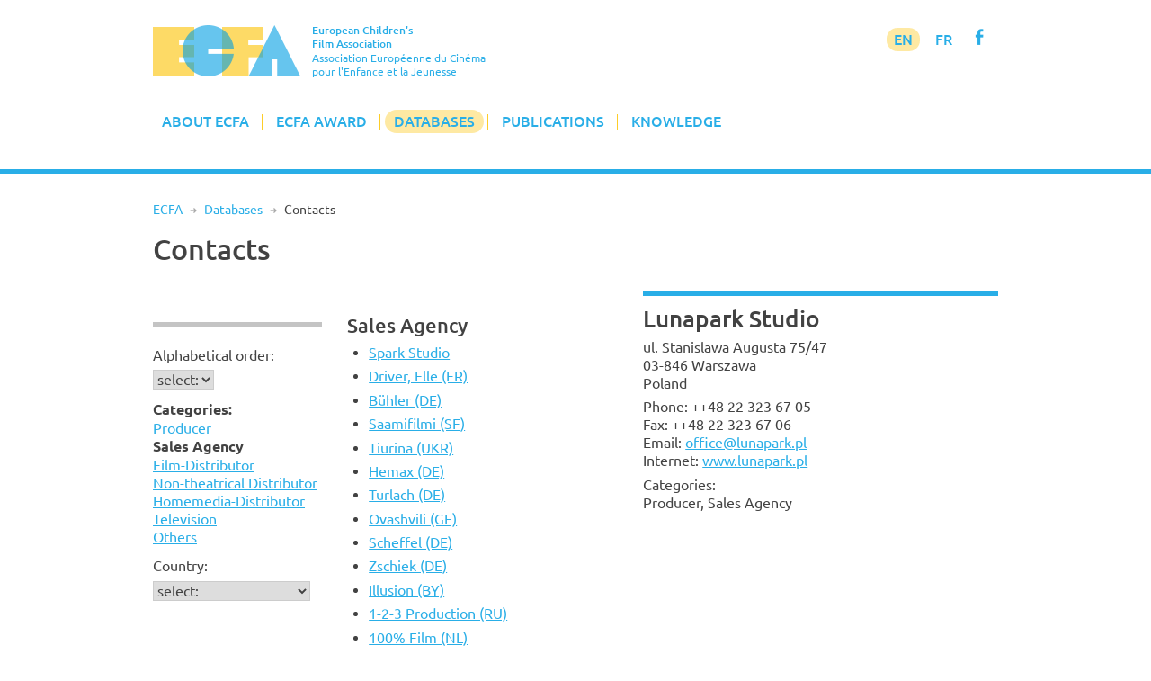

--- FILE ---
content_type: text/html; charset=UTF-8
request_url: https://www.ecfaweb.org/european-childrens-film-network/contacts/?c=2&f=753
body_size: 25946
content:
<!DOCTYPE html>
<html lang="en-GB">
<head>
<meta charset="UTF-8">
<meta name="viewport" content="width=device-width, initial-scale=1">
<link rel="profile" href="http://gmpg.org/xfn/11">

<title>Contacts &#8211; European Children&#039;s Film Association</title>
<meta name='robots' content='max-image-preview:large' />
<link rel='dns-prefetch' href='//www.ecfaweb.org' />
<link rel="alternate" type="application/rss+xml" title="European Children&#039;s Film Association &raquo; Feed" href="https://www.ecfaweb.org/feed/" />
<link rel="alternate" type="application/rss+xml" title="European Children&#039;s Film Association &raquo; Comments Feed" href="https://www.ecfaweb.org/comments/feed/" />
<link rel="alternate" title="oEmbed (JSON)" type="application/json+oembed" href="https://www.ecfaweb.org/wp-json/oembed/1.0/embed?url=https%3A%2F%2Fwww.ecfaweb.org%2Feuropean-childrens-film-network%2Fcontacts%2F" />
<link rel="alternate" title="oEmbed (XML)" type="text/xml+oembed" href="https://www.ecfaweb.org/wp-json/oembed/1.0/embed?url=https%3A%2F%2Fwww.ecfaweb.org%2Feuropean-childrens-film-network%2Fcontacts%2F&#038;format=xml" />
<style id='wp-img-auto-sizes-contain-inline-css' type='text/css'>
img:is([sizes=auto i],[sizes^="auto," i]){contain-intrinsic-size:3000px 1500px}
/*# sourceURL=wp-img-auto-sizes-contain-inline-css */
</style>
<style id='wp-block-library-inline-css' type='text/css'>
:root{--wp-block-synced-color:#7a00df;--wp-block-synced-color--rgb:122,0,223;--wp-bound-block-color:var(--wp-block-synced-color);--wp-editor-canvas-background:#ddd;--wp-admin-theme-color:#007cba;--wp-admin-theme-color--rgb:0,124,186;--wp-admin-theme-color-darker-10:#006ba1;--wp-admin-theme-color-darker-10--rgb:0,107,160.5;--wp-admin-theme-color-darker-20:#005a87;--wp-admin-theme-color-darker-20--rgb:0,90,135;--wp-admin-border-width-focus:2px}@media (min-resolution:192dpi){:root{--wp-admin-border-width-focus:1.5px}}.wp-element-button{cursor:pointer}:root .has-very-light-gray-background-color{background-color:#eee}:root .has-very-dark-gray-background-color{background-color:#313131}:root .has-very-light-gray-color{color:#eee}:root .has-very-dark-gray-color{color:#313131}:root .has-vivid-green-cyan-to-vivid-cyan-blue-gradient-background{background:linear-gradient(135deg,#00d084,#0693e3)}:root .has-purple-crush-gradient-background{background:linear-gradient(135deg,#34e2e4,#4721fb 50%,#ab1dfe)}:root .has-hazy-dawn-gradient-background{background:linear-gradient(135deg,#faaca8,#dad0ec)}:root .has-subdued-olive-gradient-background{background:linear-gradient(135deg,#fafae1,#67a671)}:root .has-atomic-cream-gradient-background{background:linear-gradient(135deg,#fdd79a,#004a59)}:root .has-nightshade-gradient-background{background:linear-gradient(135deg,#330968,#31cdcf)}:root .has-midnight-gradient-background{background:linear-gradient(135deg,#020381,#2874fc)}:root{--wp--preset--font-size--normal:16px;--wp--preset--font-size--huge:42px}.has-regular-font-size{font-size:1em}.has-larger-font-size{font-size:2.625em}.has-normal-font-size{font-size:var(--wp--preset--font-size--normal)}.has-huge-font-size{font-size:var(--wp--preset--font-size--huge)}.has-text-align-center{text-align:center}.has-text-align-left{text-align:left}.has-text-align-right{text-align:right}.has-fit-text{white-space:nowrap!important}#end-resizable-editor-section{display:none}.aligncenter{clear:both}.items-justified-left{justify-content:flex-start}.items-justified-center{justify-content:center}.items-justified-right{justify-content:flex-end}.items-justified-space-between{justify-content:space-between}.screen-reader-text{border:0;clip-path:inset(50%);height:1px;margin:-1px;overflow:hidden;padding:0;position:absolute;width:1px;word-wrap:normal!important}.screen-reader-text:focus{background-color:#ddd;clip-path:none;color:#444;display:block;font-size:1em;height:auto;left:5px;line-height:normal;padding:15px 23px 14px;text-decoration:none;top:5px;width:auto;z-index:100000}html :where(.has-border-color){border-style:solid}html :where([style*=border-top-color]){border-top-style:solid}html :where([style*=border-right-color]){border-right-style:solid}html :where([style*=border-bottom-color]){border-bottom-style:solid}html :where([style*=border-left-color]){border-left-style:solid}html :where([style*=border-width]){border-style:solid}html :where([style*=border-top-width]){border-top-style:solid}html :where([style*=border-right-width]){border-right-style:solid}html :where([style*=border-bottom-width]){border-bottom-style:solid}html :where([style*=border-left-width]){border-left-style:solid}html :where(img[class*=wp-image-]){height:auto;max-width:100%}:where(figure){margin:0 0 1em}html :where(.is-position-sticky){--wp-admin--admin-bar--position-offset:var(--wp-admin--admin-bar--height,0px)}@media screen and (max-width:600px){html :where(.is-position-sticky){--wp-admin--admin-bar--position-offset:0px}}

/*# sourceURL=wp-block-library-inline-css */
</style><style id='global-styles-inline-css' type='text/css'>
:root{--wp--preset--aspect-ratio--square: 1;--wp--preset--aspect-ratio--4-3: 4/3;--wp--preset--aspect-ratio--3-4: 3/4;--wp--preset--aspect-ratio--3-2: 3/2;--wp--preset--aspect-ratio--2-3: 2/3;--wp--preset--aspect-ratio--16-9: 16/9;--wp--preset--aspect-ratio--9-16: 9/16;--wp--preset--color--black: #000000;--wp--preset--color--cyan-bluish-gray: #abb8c3;--wp--preset--color--white: #ffffff;--wp--preset--color--pale-pink: #f78da7;--wp--preset--color--vivid-red: #cf2e2e;--wp--preset--color--luminous-vivid-orange: #ff6900;--wp--preset--color--luminous-vivid-amber: #fcb900;--wp--preset--color--light-green-cyan: #7bdcb5;--wp--preset--color--vivid-green-cyan: #00d084;--wp--preset--color--pale-cyan-blue: #8ed1fc;--wp--preset--color--vivid-cyan-blue: #0693e3;--wp--preset--color--vivid-purple: #9b51e0;--wp--preset--gradient--vivid-cyan-blue-to-vivid-purple: linear-gradient(135deg,rgb(6,147,227) 0%,rgb(155,81,224) 100%);--wp--preset--gradient--light-green-cyan-to-vivid-green-cyan: linear-gradient(135deg,rgb(122,220,180) 0%,rgb(0,208,130) 100%);--wp--preset--gradient--luminous-vivid-amber-to-luminous-vivid-orange: linear-gradient(135deg,rgb(252,185,0) 0%,rgb(255,105,0) 100%);--wp--preset--gradient--luminous-vivid-orange-to-vivid-red: linear-gradient(135deg,rgb(255,105,0) 0%,rgb(207,46,46) 100%);--wp--preset--gradient--very-light-gray-to-cyan-bluish-gray: linear-gradient(135deg,rgb(238,238,238) 0%,rgb(169,184,195) 100%);--wp--preset--gradient--cool-to-warm-spectrum: linear-gradient(135deg,rgb(74,234,220) 0%,rgb(151,120,209) 20%,rgb(207,42,186) 40%,rgb(238,44,130) 60%,rgb(251,105,98) 80%,rgb(254,248,76) 100%);--wp--preset--gradient--blush-light-purple: linear-gradient(135deg,rgb(255,206,236) 0%,rgb(152,150,240) 100%);--wp--preset--gradient--blush-bordeaux: linear-gradient(135deg,rgb(254,205,165) 0%,rgb(254,45,45) 50%,rgb(107,0,62) 100%);--wp--preset--gradient--luminous-dusk: linear-gradient(135deg,rgb(255,203,112) 0%,rgb(199,81,192) 50%,rgb(65,88,208) 100%);--wp--preset--gradient--pale-ocean: linear-gradient(135deg,rgb(255,245,203) 0%,rgb(182,227,212) 50%,rgb(51,167,181) 100%);--wp--preset--gradient--electric-grass: linear-gradient(135deg,rgb(202,248,128) 0%,rgb(113,206,126) 100%);--wp--preset--gradient--midnight: linear-gradient(135deg,rgb(2,3,129) 0%,rgb(40,116,252) 100%);--wp--preset--font-size--small: 13px;--wp--preset--font-size--medium: 20px;--wp--preset--font-size--large: 36px;--wp--preset--font-size--x-large: 42px;--wp--preset--spacing--20: 0.44rem;--wp--preset--spacing--30: 0.67rem;--wp--preset--spacing--40: 1rem;--wp--preset--spacing--50: 1.5rem;--wp--preset--spacing--60: 2.25rem;--wp--preset--spacing--70: 3.38rem;--wp--preset--spacing--80: 5.06rem;--wp--preset--shadow--natural: 6px 6px 9px rgba(0, 0, 0, 0.2);--wp--preset--shadow--deep: 12px 12px 50px rgba(0, 0, 0, 0.4);--wp--preset--shadow--sharp: 6px 6px 0px rgba(0, 0, 0, 0.2);--wp--preset--shadow--outlined: 6px 6px 0px -3px rgb(255, 255, 255), 6px 6px rgb(0, 0, 0);--wp--preset--shadow--crisp: 6px 6px 0px rgb(0, 0, 0);}:where(.is-layout-flex){gap: 0.5em;}:where(.is-layout-grid){gap: 0.5em;}body .is-layout-flex{display: flex;}.is-layout-flex{flex-wrap: wrap;align-items: center;}.is-layout-flex > :is(*, div){margin: 0;}body .is-layout-grid{display: grid;}.is-layout-grid > :is(*, div){margin: 0;}:where(.wp-block-columns.is-layout-flex){gap: 2em;}:where(.wp-block-columns.is-layout-grid){gap: 2em;}:where(.wp-block-post-template.is-layout-flex){gap: 1.25em;}:where(.wp-block-post-template.is-layout-grid){gap: 1.25em;}.has-black-color{color: var(--wp--preset--color--black) !important;}.has-cyan-bluish-gray-color{color: var(--wp--preset--color--cyan-bluish-gray) !important;}.has-white-color{color: var(--wp--preset--color--white) !important;}.has-pale-pink-color{color: var(--wp--preset--color--pale-pink) !important;}.has-vivid-red-color{color: var(--wp--preset--color--vivid-red) !important;}.has-luminous-vivid-orange-color{color: var(--wp--preset--color--luminous-vivid-orange) !important;}.has-luminous-vivid-amber-color{color: var(--wp--preset--color--luminous-vivid-amber) !important;}.has-light-green-cyan-color{color: var(--wp--preset--color--light-green-cyan) !important;}.has-vivid-green-cyan-color{color: var(--wp--preset--color--vivid-green-cyan) !important;}.has-pale-cyan-blue-color{color: var(--wp--preset--color--pale-cyan-blue) !important;}.has-vivid-cyan-blue-color{color: var(--wp--preset--color--vivid-cyan-blue) !important;}.has-vivid-purple-color{color: var(--wp--preset--color--vivid-purple) !important;}.has-black-background-color{background-color: var(--wp--preset--color--black) !important;}.has-cyan-bluish-gray-background-color{background-color: var(--wp--preset--color--cyan-bluish-gray) !important;}.has-white-background-color{background-color: var(--wp--preset--color--white) !important;}.has-pale-pink-background-color{background-color: var(--wp--preset--color--pale-pink) !important;}.has-vivid-red-background-color{background-color: var(--wp--preset--color--vivid-red) !important;}.has-luminous-vivid-orange-background-color{background-color: var(--wp--preset--color--luminous-vivid-orange) !important;}.has-luminous-vivid-amber-background-color{background-color: var(--wp--preset--color--luminous-vivid-amber) !important;}.has-light-green-cyan-background-color{background-color: var(--wp--preset--color--light-green-cyan) !important;}.has-vivid-green-cyan-background-color{background-color: var(--wp--preset--color--vivid-green-cyan) !important;}.has-pale-cyan-blue-background-color{background-color: var(--wp--preset--color--pale-cyan-blue) !important;}.has-vivid-cyan-blue-background-color{background-color: var(--wp--preset--color--vivid-cyan-blue) !important;}.has-vivid-purple-background-color{background-color: var(--wp--preset--color--vivid-purple) !important;}.has-black-border-color{border-color: var(--wp--preset--color--black) !important;}.has-cyan-bluish-gray-border-color{border-color: var(--wp--preset--color--cyan-bluish-gray) !important;}.has-white-border-color{border-color: var(--wp--preset--color--white) !important;}.has-pale-pink-border-color{border-color: var(--wp--preset--color--pale-pink) !important;}.has-vivid-red-border-color{border-color: var(--wp--preset--color--vivid-red) !important;}.has-luminous-vivid-orange-border-color{border-color: var(--wp--preset--color--luminous-vivid-orange) !important;}.has-luminous-vivid-amber-border-color{border-color: var(--wp--preset--color--luminous-vivid-amber) !important;}.has-light-green-cyan-border-color{border-color: var(--wp--preset--color--light-green-cyan) !important;}.has-vivid-green-cyan-border-color{border-color: var(--wp--preset--color--vivid-green-cyan) !important;}.has-pale-cyan-blue-border-color{border-color: var(--wp--preset--color--pale-cyan-blue) !important;}.has-vivid-cyan-blue-border-color{border-color: var(--wp--preset--color--vivid-cyan-blue) !important;}.has-vivid-purple-border-color{border-color: var(--wp--preset--color--vivid-purple) !important;}.has-vivid-cyan-blue-to-vivid-purple-gradient-background{background: var(--wp--preset--gradient--vivid-cyan-blue-to-vivid-purple) !important;}.has-light-green-cyan-to-vivid-green-cyan-gradient-background{background: var(--wp--preset--gradient--light-green-cyan-to-vivid-green-cyan) !important;}.has-luminous-vivid-amber-to-luminous-vivid-orange-gradient-background{background: var(--wp--preset--gradient--luminous-vivid-amber-to-luminous-vivid-orange) !important;}.has-luminous-vivid-orange-to-vivid-red-gradient-background{background: var(--wp--preset--gradient--luminous-vivid-orange-to-vivid-red) !important;}.has-very-light-gray-to-cyan-bluish-gray-gradient-background{background: var(--wp--preset--gradient--very-light-gray-to-cyan-bluish-gray) !important;}.has-cool-to-warm-spectrum-gradient-background{background: var(--wp--preset--gradient--cool-to-warm-spectrum) !important;}.has-blush-light-purple-gradient-background{background: var(--wp--preset--gradient--blush-light-purple) !important;}.has-blush-bordeaux-gradient-background{background: var(--wp--preset--gradient--blush-bordeaux) !important;}.has-luminous-dusk-gradient-background{background: var(--wp--preset--gradient--luminous-dusk) !important;}.has-pale-ocean-gradient-background{background: var(--wp--preset--gradient--pale-ocean) !important;}.has-electric-grass-gradient-background{background: var(--wp--preset--gradient--electric-grass) !important;}.has-midnight-gradient-background{background: var(--wp--preset--gradient--midnight) !important;}.has-small-font-size{font-size: var(--wp--preset--font-size--small) !important;}.has-medium-font-size{font-size: var(--wp--preset--font-size--medium) !important;}.has-large-font-size{font-size: var(--wp--preset--font-size--large) !important;}.has-x-large-font-size{font-size: var(--wp--preset--font-size--x-large) !important;}
/*# sourceURL=global-styles-inline-css */
</style>

<style id='classic-theme-styles-inline-css' type='text/css'>
/*! This file is auto-generated */
.wp-block-button__link{color:#fff;background-color:#32373c;border-radius:9999px;box-shadow:none;text-decoration:none;padding:calc(.667em + 2px) calc(1.333em + 2px);font-size:1.125em}.wp-block-file__button{background:#32373c;color:#fff;text-decoration:none}
/*# sourceURL=/wp-includes/css/classic-themes.min.css */
</style>
<link rel='stylesheet' id='widgetopts-styles-css' href='https://www.ecfaweb.org/wp-content/plugins/widget-options/assets/css/widget-options.css?ver=4.1.3' type='text/css' media='all' />
<link rel='stylesheet' id='ecfa-style-css' href='https://www.ecfaweb.org/wp-content/themes/ecfa/style.css?ver=6.9' type='text/css' media='all' />
<link rel="https://api.w.org/" href="https://www.ecfaweb.org/wp-json/" /><link rel="alternate" title="JSON" type="application/json" href="https://www.ecfaweb.org/wp-json/wp/v2/pages/44" /><link rel="EditURI" type="application/rsd+xml" title="RSD" href="https://www.ecfaweb.org/xmlrpc.php?rsd" />
<meta name="generator" content="WordPress 6.9" />
<link rel="canonical" href="https://www.ecfaweb.org/european-childrens-film-network/contacts/" />
<link rel='shortlink' href='https://www.ecfaweb.org/?p=44' />
<link rel="apple-touch-icon" href="/wp-content/themes/ecfa/img/apple-touch-icon.png">
<meta name="apple-mobile-web-app-title" content="ECFA">
<link rel="shortcut icon" type="image/x-icon" href="/wp-content/themes/ecfa/img/favicon.ico">
<link rel="icon" type="image/vnd.microsoft.icon" href="/wp-content/themes/ecfa/img/favicon.ico">
<link rel="icon" sizes="180x180" href="/wp-content/themes/ecfa/img/apple-touch-icon.png">
</head>

<body class="wp-singular page-template page-template-page_no_sidebar page-template-page_no_sidebar-php page page-id-44 page-child parent-pageid-20 wp-theme-ecfa group-blog">
<div id="page" class="site">
	<a class="skip-link screen-reader-text" href="#content">Skip to content</a>

	<header id="masthead" class="site-header" role="banner">
		<div class="site-branding">
			<a href="/" rel="home"><img src="/wp-content/themes/ecfa/img/ECFA.png" width="177" height="62"></a>
		  <p class="site-title">European Children's<br>Film Association</p>
		  <p class="site-description">Association Européenne du Cinéma<br>pour l'Enfance et la Jeunesse</p>
		</div><!-- .site-branding -->

		<nav id="site-navigation" class="main-navigation" role="navigation">
			<button class="menu-toggle" aria-controls="primary-menu" aria-expanded="false">Menu</button>
			<div class="menu-menu-1-container"><ul id="primary-menu" class="menu"><li id="menu-item-186" class="menu-item menu-item-type-custom menu-item-object-custom menu-item-has-children menu-item-186"><a href="/">About ECFA</a>
<ul class="sub-menu">
	<li id="menu-item-185" class="menu-item menu-item-type-post_type menu-item-object-page menu-item-home menu-item-185"><a href="https://www.ecfaweb.org/">Welcome to ECFA</a></li>
	<li id="menu-item-5455" class="menu-item menu-item-type-post_type menu-item-object-page menu-item-5455"><a href="https://www.ecfaweb.org/about-ecfa/vision-and-mission/">Vision and Mission</a></li>
	<li id="menu-item-91" class="menu-item menu-item-type-post_type menu-item-object-page menu-item-91"><a href="https://www.ecfaweb.org/about-ecfa/board-members/">Board Members</a></li>
	<li id="menu-item-92" class="menu-item menu-item-type-post_type menu-item-object-page menu-item-92"><a href="https://www.ecfaweb.org/about-ecfa/team/">Team</a></li>
	<li id="menu-item-93" class="menu-item menu-item-type-post_type menu-item-object-page menu-item-93"><a href="https://www.ecfaweb.org/about-ecfa/membership/">Membership</a></li>
	<li id="menu-item-94" class="menu-item menu-item-type-post_type menu-item-object-page menu-item-94"><a href="https://www.ecfaweb.org/about-ecfa/ecfa-members/">ECFA Members</a></li>
	<li id="menu-item-95" class="menu-item menu-item-type-post_type menu-item-object-page menu-item-95"><a href="https://www.ecfaweb.org/about-ecfa/downloads/">Downloads</a></li>
</ul>
</li>
<li id="menu-item-187" class="menu-item menu-item-type-custom menu-item-object-custom menu-item-has-children menu-item-187"><a href="/ecfa-award/ecfa-award-winners/">ECFA Award</a>
<ul class="sub-menu">
	<li id="menu-item-97" class="menu-item menu-item-type-post_type menu-item-object-page menu-item-97"><a href="https://www.ecfaweb.org/ecfa-award/ecfa-award-winners/">ECFA Award Winners</a></li>
	<li id="menu-item-98" class="menu-item menu-item-type-post_type menu-item-object-page menu-item-98"><a href="https://www.ecfaweb.org/ecfa-award/about-ecfa-award/">About ECFA Awards</a></li>
	<li id="menu-item-99" class="menu-item menu-item-type-post_type menu-item-object-page menu-item-99"><a href="https://www.ecfaweb.org/ecfa-award/regulations/">Regulations</a></li>
	<li id="menu-item-100" class="menu-item menu-item-type-post_type menu-item-object-page menu-item-100"><a href="https://www.ecfaweb.org/ecfa-award/archive/">Archive</a></li>
</ul>
</li>
<li id="menu-item-194" class="menu-item menu-item-type-custom menu-item-object-custom current-menu-ancestor current-menu-parent menu-item-has-children menu-item-194"><a href="/european-childrens-film-network/network/">Databases</a>
<ul class="sub-menu">
	<li id="menu-item-193" class="menu-item menu-item-type-post_type menu-item-object-page menu-item-193"><a href="https://www.ecfaweb.org/european-childrens-film-network/network/">The Network</a></li>
	<li id="menu-item-101" class="menu-item menu-item-type-post_type menu-item-object-page menu-item-101"><a href="https://www.ecfaweb.org/european-childrens-film-network/feature-films/">Feature Films</a></li>
	<li id="menu-item-51" class="menu-item menu-item-type-post_type menu-item-object-page menu-item-51"><a href="https://www.ecfaweb.org/european-childrens-film-network/short-films/">Short Films</a></li>
	<li id="menu-item-4854" class="menu-item menu-item-type-post_type menu-item-object-page menu-item-4854"><a href="https://www.ecfaweb.org/european-childrens-film-network/study-guides/">Study Guides</a></li>
	<li id="menu-item-49" class="menu-item menu-item-type-post_type menu-item-object-page current-menu-item page_item page-item-44 current_page_item menu-item-49"><a href="https://www.ecfaweb.org/european-childrens-film-network/contacts/" aria-current="page">Contacts</a></li>
	<li id="menu-item-50" class="menu-item menu-item-type-post_type menu-item-object-page menu-item-50"><a href="https://www.ecfaweb.org/european-childrens-film-network/festivals/">Festivals</a></li>
	<li id="menu-item-868" class="menu-item menu-item-type-post_type menu-item-object-page menu-item-868"><a href="https://www.ecfaweb.org/european-childrens-film-network/you-film_net/">You-film.net</a></li>
</ul>
</li>
<li id="menu-item-188" class="menu-item menu-item-type-taxonomy menu-item-object-category menu-item-has-children menu-item-188"><a href="https://www.ecfaweb.org/category/news/">Publications</a>
<ul class="sub-menu">
	<li id="menu-item-105" class="menu-item menu-item-type-taxonomy menu-item-object-category menu-item-105"><a href="https://www.ecfaweb.org/category/news/">ECFA News</a></li>
	<li id="menu-item-104" class="menu-item menu-item-type-taxonomy menu-item-object-category menu-item-104"><a href="https://www.ecfaweb.org/category/journal/">ECFA Journal</a></li>
	<li id="menu-item-103" class="menu-item menu-item-type-taxonomy menu-item-object-category menu-item-103"><a href="https://www.ecfaweb.org/category/interviews/">Interviews</a></li>
</ul>
</li>
<li id="menu-item-4637" class="menu-item menu-item-type-taxonomy menu-item-object-category menu-item-has-children menu-item-4637"><a href="https://www.ecfaweb.org/category/seminars/">Knowledge</a>
<ul class="sub-menu">
	<li id="menu-item-4638" class="menu-item menu-item-type-taxonomy menu-item-object-category menu-item-4638"><a href="https://www.ecfaweb.org/category/seminars/">ECFA Seminars</a></li>
	<li id="menu-item-206" class="menu-item menu-item-type-taxonomy menu-item-object-category menu-item-206"><a href="https://www.ecfaweb.org/category/projects/">Member&#8217;s Projects</a></li>
	<li id="menu-item-4650" class="menu-item menu-item-type-taxonomy menu-item-object-category menu-item-4650"><a href="https://www.ecfaweb.org/category/research/">Research</a></li>
	<li id="menu-item-5612" class="menu-item menu-item-type-taxonomy menu-item-object-category menu-item-5612"><a href="https://www.ecfaweb.org/category/inspiration/">Inspiration</a></li>
	<li id="menu-item-4649" class="menu-item menu-item-type-taxonomy menu-item-object-category menu-item-4649"><a href="https://www.ecfaweb.org/category/lobbywork/">Lobby Work</a></li>
	<li id="menu-item-4648" class="menu-item menu-item-type-taxonomy menu-item-object-category menu-item-4648"><a href="https://www.ecfaweb.org/category/reports/">Conference Reports</a></li>
</ul>
</li>
</ul></div>            <div id="langmenu"><a href="/" class="current-menu-item">EN</a> <a href="/about-ecfa/version_francaise/" title="Information en français" class="current-menu-131">FR</a> <a href="https://www.facebook.com/EcfaEuropeanChildrensFilmAssociation" target="_blank" class="icon" alt="Visit ECFA on facebook!" title="Visit ECFA on facebook!">f</a></div>
		</nav><!-- #site-navigation -->

	</header><!-- #masthead -->

	<div class="greyline"></div>

	<div id="content" class="site-content">
<nav class="breadcrumb"><a href="https://www.ecfaweb.org">ECFA</a> <span class="breaddel">R</span> <a href="https://www.ecfaweb.org/european-childrens-film-network/">Databases</a> <span class="breaddel">R</span> <span class="current-page">Contacts</span></nav>
	<div id="primary" class="content-area onecolumn">
		<main id="main" class="site-main" role="main">

			
<article id="post-44" class="post-44 page type-page status-publish hentry">
	<header class="entry-header">
		<h1 class="entry-title">Contacts</h1>	</header><!-- .entry-header -->

	<div class="entry-content">
		
<div id="ecfnet">
<div id="Land">
<p><a href="javascript:toggle('landtog');" class="nolink">Searching for ...</a></p>
<div id="landtog">
<form action="/european-childrens-film-network/contacts/" method="GET" name="form0">
<div class="filterteil">
<p>Alphabetical order:</p><select name="a" onChange="javascript:self.location.href='/european-childrens-film-network/contacts/?a=' + document.form0.a.options[document.form0.a.selectedIndex].value">
<option value="" selected>select:</option>
<option value="a">A</option>
<option value="b">B</option>
<option value="c">C</option>
<option value="d">D</option>
<option value="e">E</option>
<option value="f">F</option>
<option value="g">G</option>
<option value="h">H</option>
<option value="i">I</option>
<option value="j">J</option>
<option value="k">K</option>
<option value="l">L</option>
<option value="m">M</option>
<option value="n">N</option>
<option value="o">O</option>
<option value="p">P</option>
<option value="q">Q</option>
<option value="r">R</option>
<option value="s">S</option>
<option value="t">T</option>
<option value="u">U</option>
<option value="v">V</option>
<option value="w">W</option>
<option value="x">X</option>
<option value="y">Y</option>
<option value="z">Z</option>
<option value="9">0 - 9</option>
</select>
<noscript>
<input type="submit" name="go" id="go" value="go">
</noscript></form>
</div>
<div class="filterteil">
<p><strong>Categories:</strong><br /><a href="/european-childrens-film-network/contacts/?c=1">Producer</a><br /><strong>Sales Agency</strong><br /><a href="/european-childrens-film-network/contacts/?c=3">Film-Distributor</a><br /><a href="/european-childrens-film-network/contacts/?c=4">Non-theatrical Distributor</a><br /><a href="/european-childrens-film-network/contacts/?c=5">Homemedia-Distributor</a><br /><a href="/european-childrens-film-network/contacts/?c=6">Television</a><br /><a href="/european-childrens-film-network/contacts/?c=7">Others</a><br /></p></div>
<div class="filterteil">
<p>Country:</p><form action="/european-childrens-film-network/contacts/" method="GET" name="form1">
<select name="l" onChange="javascript:self.location.href='/european-childrens-film-network/contacts/?l=' + document.form1.l.options[document.form1.l.selectedIndex].value">
<option value="" selected>select:</option>
<option value="Albania">Albania</option>
<option value="Argentine">Argentine</option>
<option value="Armenia">Armenia</option>
<option value="Australia">Australia</option>
<option value="Austria">Austria</option>
<option value="Belarus">Belarus</option>
<option value="Belgium">Belgium</option>
<option value="Bosnia">Bosnia</option>
<option value="Bosnia-Herzegowina">Bosnia-Herzegowina</option>
<option value="Brazil">Brazil</option>
<option value="Bulgaria">Bulgaria</option>
<option value="Canada">Canada</option>
<option value="Croatia">Croatia</option>
<option value="Cyprus">Cyprus</option>
<option value="Czech Republic">Czech Republic</option>
<option value="Denmark">Denmark</option>
<option value="Egypt">Egypt</option>
<option value="Estonia">Estonia</option>
<option value="Finland">Finland</option>
<option value="France">France</option>
<option value="Georgia">Georgia</option>
<option value="Germany">Germany</option>
<option value="Great Britain">Great Britain</option>
<option value="Greece">Greece</option>
<option value="Hong Kong">Hong Kong</option>
<option value="Hungary">Hungary</option>
<option value="Iceland">Iceland</option>
<option value="Iran">Iran</option>
<option value="Ireland">Ireland</option>
<option value="Israel">Israel</option>
<option value="Italy">Italy</option>
<option value="Kasachstan">Kasachstan</option>
<option value="Kazakhstan">Kazakhstan</option>
<option value="Kosova">Kosova</option>
<option value="Latvia">Latvia</option>
<option value="Lithuania">Lithuania</option>
<option value="Luxembourg">Luxembourg</option>
<option value="Luxemburg">Luxemburg</option>
<option value="Macedonia">Macedonia</option>
<option value="Malta">Malta</option>
<option value="México">México</option>
<option value="Montenegro">Montenegro</option>
<option value="Morocco">Morocco</option>
<option value="Netherlands">Netherlands</option>
<option value="New Zealand">New Zealand</option>
<option value="North Macedonia">North Macedonia</option>
<option value="Norway">Norway</option>
<option value="Poland">Poland</option>
<option value="Portugal">Portugal</option>
<option value="Romania">Romania</option>
<option value="Russia">Russia</option>
<option value="Serbia">Serbia</option>
<option value="Slovak Republic">Slovak Republic</option>
<option value="Slovenia">Slovenia</option>
<option value="Slowakia">Slowakia</option>
<option value="Spain">Spain</option>
<option value="Sweden">Sweden</option>
<option value="Switzerland">Switzerland</option>
<option value="Turkey">Turkey</option>
<option value="Ukraine">Ukraine</option>
<option value="United Arab Emirates">United Arab Emirates</option>
<option value="USA">USA</option>
</select>
<noscript>
<input type="submit" name="go" id="go" value="go">
</noscript></form>
</div>
</div>
</div>

<div id="Liste">
<h4><a href="javascript:toggle('listetog');" class="nolink">Sales Agency</a></h4>
<div id="listetog">
<ul>
<li>
<a href="/european-childrens-film-network/contacts/?c=2&f=2598">Spark Studio</a></li><li>
<a href="/european-childrens-film-network/contacts/?c=2&f=1904">Driver, Elle (FR)</a></li><li>
<a href="/european-childrens-film-network/contacts/?c=2&f=2682">Bühler (DE)</a></li><li>
<a href="/european-childrens-film-network/contacts/?c=2&f=2435">Saamifilmi (SF)</a></li><li>
<a href="/european-childrens-film-network/contacts/?c=2&f=2691">Tiurina (UKR)</a></li><li>
<a href="/european-childrens-film-network/contacts/?c=2&f=1939">Hemax (DE)</a></li><li>
<a href="/european-childrens-film-network/contacts/?c=2&f=2240">Turlach (DE)</a></li><li>
<a href="/european-childrens-film-network/contacts/?c=2&f=756">Ovashvili (GE)</a></li><li>
<a href="/european-childrens-film-network/contacts/?c=2&f=2809">Scheffel (DE)</a></li><li>
<a href="/european-childrens-film-network/contacts/?c=2&f=2044">Zschiek (DE)</a></li><li>
<a href="/european-childrens-film-network/contacts/?c=2&f=1898">Illusion (BY)</a></li><li>
<a href="/european-childrens-film-network/contacts/?c=2&f=2432">1-2-3 Production (RU)</a></li><li>
<a href="/european-childrens-film-network/contacts/?c=2&f=2414">100% Film (NL)</a></li><li>
<a href="/european-childrens-film-network/contacts/?c=2&f=2554">102 Distribution (IT)</a></li><li>
<a href="/european-childrens-film-network/contacts/?c=2&f=712">104 films (GB)</a></li><li>
<a href="/european-childrens-film-network/contacts/?c=2&f=2057">13 Productions (FR)</a></li><li>
<a href="/european-childrens-film-network/contacts/?c=2&f=2550">13ka</a></li><li>
<a href="/european-childrens-film-network/contacts/?c=2&f=1809">14P Filmproduktion (DE)</a></li><li>
<a href="/european-childrens-film-network/contacts/?c=2&f=2724">20 Steps (GE)</a></li><li>
<a href="/european-childrens-film-network/contacts/?c=2&f=2223">29 February Film Company (RU)</a></li><li>
<a href="/european-childrens-film-network/contacts/?c=2&f=1925">2CFilm (NL)</a></li><li>
<a href="/european-childrens-film-network/contacts/?c=2&f=2031">2D Celluloid (RU)</a></li><li>
<a href="/european-childrens-film-network/contacts/?c=2&f=2136">4 Cats Pictures (SP)</a></li><li>
<a href="/european-childrens-film-network/contacts/?c=2&f=2341">41 Shadows (DK)</a></li><li>
<a href="/european-childrens-film-network/contacts/?c=2&f=733">6 Sales (ES)</a></li><li>
<a href="/european-childrens-film-network/contacts/?c=2&f=2368">6ème Sens Production (FR)</a></li><li>
<a href="/european-childrens-film-network/contacts/?c=2&f=2078">88 Miles (DK)</a></li><li>
<a href="/european-childrens-film-network/contacts/?c=2&f=2726">925 Productions (IE)</a></li><li>
<a href="/european-childrens-film-network/contacts/?c=2&f=313">97 Film (F)</a></li><li>
<a href="/european-childrens-film-network/contacts/?c=2&f=2698">A Atalanta (SI)</a></li><li>
<a href="/european-childrens-film-network/contacts/?c=2&f=2291">A Dog That Bites (SE)</a></li><li>
<a href="/european-childrens-film-network/contacts/?c=2&f=2658">A Film (EE)</a></li><li>
<a href="/european-childrens-film-network/contacts/?c=2&f=2635">À Perte de Vue (FR)</a></li><li>
<a href="/european-childrens-film-network/contacts/?c=2&f=1">A private View Films (BE)</a></li><li>
<a href="/european-childrens-film-network/contacts/?c=2&f=1624">A'dam Films (NL)</a></li><li>
<a href="/european-childrens-film-network/contacts/?c=2&f=1998">A-Company (CZ)</a></li><li>
<a href="/european-childrens-film-network/contacts/?c=2&f=2708">A24 (US)</a></li><li>
<a href="/european-childrens-film-network/contacts/?c=2&f=2767">A24 Films (US)</a></li><li>
<a href="/european-childrens-film-network/contacts/?c=2&f=1755">Abraka-Dabra (CZ)</a></li><li>
<a href="/european-childrens-film-network/contacts/?c=2&f=2461">Abrakadabra (CH)</a></li><li>
<a href="/european-childrens-film-network/contacts/?c=2&f=690">Abril-Filmes (PT)</a></li><li>
<a href="/european-childrens-film-network/contacts/?c=2&f=2763">Abú Media (IE)</a></li><li>
<a href="/european-childrens-film-network/contacts/?c=2&f=2323">Acca Media (ES)</a></li><li>
<a href="/european-childrens-film-network/contacts/?c=2&f=2517">Accattone (BE)</a></li><li>
<a href="/european-childrens-film-network/contacts/?c=2&f=351">Achab (I)</a></li><li>
<a href="/european-childrens-film-network/contacts/?c=2&f=1752">ACNE (SE)</a></li><li>
<a href="/european-childrens-film-network/contacts/?c=2&f=2022">Adler and Associates (US)</a></li><li>
<a href="/european-childrens-film-network/contacts/?c=2&f=2123">Adomeit Film</a></li><li>
<a href="/european-childrens-film-network/contacts/?c=2&f=166">Adriana Chiesa Enterpridr srl</a></li><li>
<a href="/european-childrens-film-network/contacts/?c=2&f=383">Adyton (PL)</a></li><li>
<a href="/european-childrens-film-network/contacts/?c=2&f=1769">Agencia Freak (ESP)</a></li><li>
<a href="/european-childrens-film-network/contacts/?c=2&f=4">Agenda Media GmbH (CH)</a></li><li>
<a href="/european-childrens-film-network/contacts/?c=2&f=2002">AIF Studio (CH)</a></li><li>
<a href="/european-childrens-film-network/contacts/?c=2&f=2173">Akcija (RS)</a></li><li>
<a href="/european-childrens-film-network/contacts/?c=2&f=489">Akkord Film (D)</a></li><li>
<a href="/european-childrens-film-network/contacts/?c=2&f=601">Akson Studio (PL)</a></li><li>
<a href="/european-childrens-film-network/contacts/?c=2&f=1575">Aktis (DE)</a></li><li>
<a href="/european-childrens-film-network/contacts/?c=2&f=2415">Al One  (IT)</a></li><li>
<a href="/european-childrens-film-network/contacts/?c=2&f=1887">Alef (SK)</a></li><li>
<a href="/european-childrens-film-network/contacts/?c=2&f=2501">Alexandra Films (EE)</a></li><li>
<a href="/european-childrens-film-network/contacts/?c=2&f=513">Schatz (D)</a></li><li>
<a href="/european-childrens-film-network/contacts/?c=2&f=259">Alhena (CH)</a></li><li>
<a href="/european-childrens-film-network/contacts/?c=2&f=1562">Alice Tabery</a></li><li>
<a href="/european-childrens-film-network/contacts/?c=2&f=2619">Alief (GB)</a></li><li>
<a href="/european-childrens-film-network/contacts/?c=2&f=2242">All Rights Ent. (HK)</a></li><li>
<a href="/european-childrens-film-network/contacts/?c=2&f=460">Allegro Film (A)</a></li><li>
<a href="/european-childrens-film-network/contacts/?c=2&f=577">Allfilm (Est)</a></li><li>
<a href="/european-childrens-film-network/contacts/?c=2&f=1901">Alpha Violet (FR)</a></li><li>
<a href="/european-childrens-film-network/contacts/?c=2&f=2166">Altitude 100 (BE)</a></li><li>
<a href="/european-childrens-film-network/contacts/?c=2&f=2142">Altitude Film Sales (GB)</a></li><li>
<a href="/european-childrens-film-network/contacts/?c=2&f=1636">Alveare (IT)</a></li><li>
<a href="/european-childrens-film-network/contacts/?c=2&f=1796">Amadeus (GB)</a></li><li>
<a href="/european-childrens-film-network/contacts/?c=2&f=452">Ambient (D)</a></li><li>
<a href="/european-childrens-film-network/contacts/?c=2&f=1559">Amka (CH)</a></li><li>
<a href="/european-childrens-film-network/contacts/?c=2&f=2076">AMP Filmworks (CY)</a></li><li>
<a href="/european-childrens-film-network/contacts/?c=2&f=730">Amrion (EE)</a></li><li>
<a href="/european-childrens-film-network/contacts/?c=2&f=2143">Anagraf Film (TR)</a></li><li>
<a href="/european-childrens-film-network/contacts/?c=2&f=1702">Anagram (SE)</a></li><li>
<a href="/european-childrens-film-network/contacts/?c=2&f=2596">Anemon (GR)</a></li><li>
<a href="/european-childrens-film-network/contacts/?c=2&f=2182">Anibera (TR)</a></li><li>
<a href="/european-childrens-film-network/contacts/?c=2&f=468">Anima-Pol (PL)</a></li><li>
<a href="/european-childrens-film-network/contacts/?c=2&f=2077">Wendt (DE)</a></li><li>
<a href="/european-childrens-film-network/contacts/?c=2&f=2512">Antidote (RUS)</a></li><li>
<a href="/european-childrens-film-network/contacts/?c=2&f=1963">Antipode (IL)</a></li><li>
<a href="/european-childrens-film-network/contacts/?c=2&f=2565">Anton Corp (GB)</a></li><li>
<a href="/european-childrens-film-network/contacts/?c=2&f=2508">Apnea Film (IT)</a></li><li>
<a href="/european-childrens-film-network/contacts/?c=2&f=2810">Apple Film (PL)</a></li><li>
<a href="/european-childrens-film-network/contacts/?c=2&f=1523">APT Films (GB)</a></li><li>
<a href="/european-childrens-film-network/contacts/?c=2&f=689">AQS (CZ)</a></li><li>
<a href="/european-childrens-film-network/contacts/?c=2&f=552">Arclight (UK)</a></li><li>
<a href="/european-childrens-film-network/contacts/?c=2&f=7">Arena Film (DK)</a></li><li>
<a href="/european-childrens-film-network/contacts/?c=2&f=2262">Argyris (GR)</a></li><li>
<a href="/european-childrens-film-network/contacts/?c=2&f=1846">Arizona (FR)</a></li><li>
<a href="/european-childrens-film-network/contacts/?c=2&f=1727">Arriska Films (ES)</a></li><li>
<a href="/european-childrens-film-network/contacts/?c=2&f=2047">Arrow (CA)</a></li><li>
<a href="/european-childrens-film-network/contacts/?c=2&f=2193">Ars Digital Studio (BG)</a></li><li>
<a href="/european-childrens-film-network/contacts/?c=2&f=1578">Ars Septima (HR)</a></li><li>
<a href="/european-childrens-film-network/contacts/?c=2&f=1642">Arsam (FR)</a></li><li>
<a href="/european-childrens-film-network/contacts/?c=2&f=1741">Art and Animation (CZ)</a></li><li>
<a href="/european-childrens-film-network/contacts/?c=2&f=2087">Art Pictures (RU)</a></li><li>
<a href="/european-childrens-film-network/contacts/?c=2&f=671">Art&Popcorn (Serbia)</a></li><li>
<a href="/european-childrens-film-network/contacts/?c=2&f=2589">Art4um (CH)</a></li><li>
<a href="/european-childrens-film-network/contacts/?c=2&f=2673">ArtHood (DE)</a></li><li>
<a href="/european-childrens-film-network/contacts/?c=2&f=653">Arthur Krensky Films (CZ)</a></li><li>
<a href="/european-childrens-film-network/contacts/?c=2&f=2434">Artileria</a></li><li>
<a href="/european-childrens-film-network/contacts/?c=2&f=1818">Artista Filmi (SF)</a></li><li>
<a href="/european-childrens-film-network/contacts/?c=2&f=304">ASA (DK)</a></li><li>
<a href="/european-childrens-film-network/contacts/?c=2&f=715">Asta Film (DK)</a></li><li>
<a href="/european-childrens-film-network/contacts/?c=2&f=1867">Atera Films (ES)</a></li><li>
<a href="/european-childrens-film-network/contacts/?c=2&f=1705">Atlantik (TR)</a></li><li>
<a href="/european-childrens-film-network/contacts/?c=2&f=551">Atlas Film GmbH (DE)</a></li><li>
<a href="/european-childrens-film-network/contacts/?c=2&f=458">Atlas International (DE)</a></li><li>
<a href="/european-childrens-film-network/contacts/?c=2&f=1536">Atmo (SE)</a></li><li>
<a href="/european-childrens-film-network/contacts/?c=2&f=1597">Atomfilm (NO)</a></li><li>
<a href="/european-childrens-film-network/contacts/?c=2&f=1849">Atonic (TR)</a></li><li>
<a href="/european-childrens-film-network/contacts/?c=2&f=682">Atrix (D)</a></li><li>
<a href="/european-childrens-film-network/contacts/?c=2&f=560">Attraction Distribution (CDN)</a></li><li>
<a href="/european-childrens-film-network/contacts/?c=2&f=716">Atyapim (TR)</a></li><li>
<a href="/european-childrens-film-network/contacts/?c=2&f=2436">aug&ohr (DE)</a></li><li>
<a href="/european-childrens-film-network/contacts/?c=2&f=2567">Aura Films (PL)</a></li><li>
<a href="/european-childrens-film-network/contacts/?c=2&f=2820">Aurum Film (PL)</a></li><li>
<a href="/european-childrens-film-network/contacts/?c=2&f=2017">Autlook (AT)</a></li><li>
<a href="/european-childrens-film-network/contacts/?c=2&f=10">AV Pictures (GB)</a></li><li>
<a href="/european-childrens-film-network/contacts/?c=2&f=11">Avanti Films SA (E)</a></li><li>
<a href="/european-childrens-film-network/contacts/?c=2&f=2510">AVB (SE)</a></li><li>
<a href="/european-childrens-film-network/contacts/?c=2&f=2633">Awman (MA)</a></li><li>
<a href="/european-childrens-film-network/contacts/?c=2&f=1734">Axxon (FR)</a></li><li>
<a href="/european-childrens-film-network/contacts/?c=2&f=225">Bac (F)</a></li><li>
<a href="/european-childrens-film-network/contacts/?c=2&f=2246">Kersting Anna</a></li><li>
<a href="/european-childrens-film-network/contacts/?c=2&f=402">Bainet (Esp)</a></li><li>
<a href="/european-childrens-film-network/contacts/?c=2&f=581">Balancefilm (D)</a></li><li>
<a href="/european-childrens-film-network/contacts/?c=2&f=2526">Baldr Film (NL)</a></li><li>
<a href="/european-childrens-film-network/contacts/?c=2&f=1657">Baleuko s.l. (ESP)</a></li><li>
<a href="/european-childrens-film-network/contacts/?c=2&f=1921">Bambú (ES)</a></li><li>
<a href="/european-childrens-film-network/contacts/?c=2&f=650">Bankside (GB)</a></li><li>
<a href="/european-childrens-film-network/contacts/?c=2&f=500">Barton (ESP)</a></li><li>
<a href="/european-childrens-film-network/contacts/?c=2&f=1994">Basque Films (ES)</a></li><li>
<a href="/european-childrens-film-network/contacts/?c=2&f=2401">Basthorster Filmmanufaktur (DE)</a></li><li>
<a href="/european-childrens-film-network/contacts/?c=2&f=2046">bathysphere (FR)</a></li><li>
<a href="/european-childrens-film-network/contacts/?c=2&f=2292">Bautafilm (SE)</a></li><li>
<a href="/european-childrens-film-network/contacts/?c=2&f=14">Bavaria Media International (DE)</a></li><li>
<a href="/european-childrens-film-network/contacts/?c=2&f=1947">Be for Films</a></li><li>
<a href="/european-childrens-film-network/contacts/?c=2&f=1859">Beakworks (SE)</a></li><li>
<a href="/european-childrens-film-network/contacts/?c=2&f=2774">Bear With Me Distribution</a></li><li>
<a href="/european-childrens-film-network/contacts/?c=2&f=562">Becker Films (AUS)</a></li><li>
<a href="/european-childrens-film-network/contacts/?c=2&f=2687">Bedna Films (CZ)</a></li><li>
<a href="/european-childrens-film-network/contacts/?c=2&f=2686">Beluga Two Films (GB)</a></li><li>
<a href="/european-childrens-film-network/contacts/?c=2&f=462">Benchmark (D)</a></li><li>
<a href="/european-childrens-film-network/contacts/?c=2&f=2692">Bendita (BE)</a></li><li>
<a href="/european-childrens-film-network/contacts/?c=2&f=1783">Bernhard Lang (CH)</a></li><li>
<a href="/european-childrens-film-network/contacts/?c=2&f=16">Beta Film (DE)</a></li><li>
<a href="/european-childrens-film-network/contacts/?c=2&f=648">Beyond Films (GB)</a></li><li>
<a href="/european-childrens-film-network/contacts/?c=2&f=1637">BFD (NL)</a></li><li>
<a href="/european-childrens-film-network/contacts/?c=2&f=2469">Best Friend Forever (BE)</a></li><li>
<a href="/european-childrens-film-network/contacts/?c=2&f=284">Big Bear (US)</a></li><li>
<a href="/european-childrens-film-network/contacts/?c=2&f=2309">Big Hand Films (UA)</a></li><li>
<a href="/european-childrens-film-network/contacts/?c=2&f=2627">Bind (NL)</a></li><li>
<a href="/european-childrens-film-network/contacts/?c=2&f=1490">Bio Illusion (CZ)</a></li><li>
<a href="/european-childrens-film-network/contacts/?c=2&f=2199">Biograf Jan Sverak (CZ)</a></li><li>
<a href="/european-childrens-film-network/contacts/?c=2&f=725">Bionaut Films (CZ)</a></li><li>
<a href="/european-childrens-film-network/contacts/?c=2&f=1682">Bird & Beenfeldt Filmproduktion (DK)</a></li><li>
<a href="/european-childrens-film-network/contacts/?c=2&f=2135">Bison Grass (GB)</a></li><li>
<a href="/european-childrens-film-network/contacts/?c=2&f=2632">Black Boat Pictures (FR)</a></li><li>
<a href="/european-childrens-film-network/contacts/?c=2&f=2824">Black Cat (MK)</a></li><li>
<a href="/european-childrens-film-network/contacts/?c=2&f=2712">Blade (SLO)</a></li><li>
<a href="/european-childrens-film-network/contacts/?c=2&f=2219">Blazing Griffin</a></li><li>
<a href="/european-childrens-film-network/contacts/?c=2&f=2683">Blue Eyes Fiction (DE)</a></li><li>
<a href="/european-childrens-film-network/contacts/?c=2&f=2179">Blue Fox (US)</a></li><li>
<a href="/european-childrens-film-network/contacts/?c=2&f=2039">Blue Shadow Films (GB)</a></li><li>
<a href="/european-childrens-film-network/contacts/?c=2&f=1573">Blue Spirit (FR)</a></li><li>
<a href="/european-childrens-film-network/contacts/?c=2&f=1758">Bob Film (SE)</a></li><li>
<a href="/european-childrens-film-network/contacts/?c=2&f=433">Bocaboca (Esp)</a></li><li>
<a href="/european-childrens-film-network/contacts/?c=2&f=2716">Boddah (HU)</a></li><li>
<a href="/european-childrens-film-network/contacts/?c=2&f=1885">Bohemia Motion Pictures (CZ)</a></li><li>
<a href="/european-childrens-film-network/contacts/?c=2&f=471">Bontonfilm (Cz)</a></li><li>
<a href="/european-childrens-film-network/contacts/?c=2&f=2382">BOP (EE)</a></li><li>
<a href="/european-childrens-film-network/contacts/?c=2&f=19">Bos Bros (NL)</a></li><li>
<a href="/european-childrens-film-network/contacts/?c=2&f=2515">Break Out Pictures</a></li><li>
<a href="/european-childrens-film-network/contacts/?c=2&f=1626">Breakthru (PL)</a></li><li>
<a href="/european-childrens-film-network/contacts/?c=2&f=1933">Breidablick (SE)</a></li><li>
<a href="/european-childrens-film-network/contacts/?c=2&f=2593">Bright Fame Pictures (FI)</a></li><li>
<a href="/european-childrens-film-network/contacts/?c=2&f=2699">Bright Images At Work (SE)</a></li><li>
<a href="/european-childrens-film-network/contacts/?c=2&f=1718">Brocken Spectre (GB)</a></li><li>
<a href="/european-childrens-film-network/contacts/?c=2&f=1586">Bronson Club (FI)</a></li><li>
<a href="/european-childrens-film-network/contacts/?c=2&f=1830">Bufo (FI)</a></li><li>
<a href="/european-childrens-film-network/contacts/?c=2&f=545">Bulgarian TV (BG)</a></li><li>
<a href="/european-childrens-film-network/contacts/?c=2&f=775">Bullitt (DK)</a></li><li>
<a href="/european-childrens-film-network/contacts/?c=2&f=718">Bulut (TR)</a></li><li>
<a href="/european-childrens-film-network/contacts/?c=2&f=554">Buskin (I)</a></li><li>
<a href="/european-childrens-film-network/contacts/?c=2&f=22">Buxton Films (GB)</a></li><li>
<a href="/european-childrens-film-network/contacts/?c=2&f=194">BV Film A/S (N)</a></li><li>
<a href="/european-childrens-film-network/contacts/?c=2&f=2263">C-Side (CH)</a></li><li>
<a href="/european-childrens-film-network/contacts/?c=2&f=2684">C41 (IT)</a></li><li>
<a href="/european-childrens-film-network/contacts/?c=2&f=2125">California Pictures (USA)</a></li><li>
<a href="/european-childrens-film-network/contacts/?c=2&f=1687">Caligari (DE)</a></li><li>
<a href="/european-childrens-film-network/contacts/?c=2&f=1533">Camera Ltd. (BG)</a></li><li>
<a href="/european-childrens-film-network/contacts/?c=2&f=278">Campbell Ryan (IRL)</a></li><li>
<a href="/european-childrens-film-network/contacts/?c=2&f=2641">Cangerfilms (DE)</a></li><li>
<a href="/european-childrens-film-network/contacts/?c=2&f=404">Capitol (GB)</a></li><li>
<a href="/european-childrens-film-network/contacts/?c=2&f=2584">Caragiale University (RO)</a></li><li>
<a href="/european-childrens-film-network/contacts/?c=2&f=2069">Cargo Entertainment (USA)</a></li><li>
<a href="/european-childrens-film-network/contacts/?c=2&f=2072">Carnaby Int. (GB)</a></li><li>
<a href="/european-childrens-film-network/contacts/?c=2&f=647">Carousel (Lux)</a></li><li>
<a href="/european-childrens-film-network/contacts/?c=2&f=2180">Carrot Cake (UA)</a></li><li>
<a href="/european-childrens-film-network/contacts/?c=2&f=2399">Cartoon Saloon (IE)</a></li><li>
<a href="/european-childrens-film-network/contacts/?c=2&f=2064">Cat&Docs</a></li><li>
<a href="/european-childrens-film-network/contacts/?c=2&f=1484">Caviar Films (BE)</a></li><li>
<a href="/european-childrens-film-network/contacts/?c=2&f=25">CD Entertainment (USA)</a></li><li>
<a href="/european-childrens-film-network/contacts/?c=2&f=26">Cecchi Gori Group (I)</a></li><li>
<a href="/european-childrens-film-network/contacts/?c=2&f=238">Celluloid Dreams (F)</a></li><li>
<a href="/european-childrens-film-network/contacts/?c=2&f=582">Celsius (GB)</a></li><li>
<a href="/european-childrens-film-network/contacts/?c=2&f=607">Central Partnership (RUS)</a></li><li>
<a href="/european-childrens-film-network/contacts/?c=2&f=2228">Cercamon (FR)</a></li><li>
<a href="/european-childrens-film-network/contacts/?c=2&f=2728">Cerutti Film (NL)</a></li><li>
<a href="/european-childrens-film-network/contacts/?c=2&f=2289">Charades (FR)</a></li><li>
<a href="/european-childrens-film-network/contacts/?c=2&f=2616">Children KinoFest (UA)</a></li><li>
<a href="/european-childrens-film-network/contacts/?c=2&f=2693">Chilli Prod. (PL)</a></li><li>
<a href="/european-childrens-film-network/contacts/?c=2&f=1774">Chrysalis (FR)</a></li><li>
<a href="/european-childrens-film-network/contacts/?c=2&f=29">Cine 3 (B)</a></li><li>
<a href="/european-childrens-film-network/contacts/?c=2&f=1602">Ciné A.S.  (CH)</a></li><li>
<a href="/european-childrens-film-network/contacts/?c=2&f=1654">Ciné Cri de Coeur (BE)</a></li><li>
<a href="/european-childrens-film-network/contacts/?c=2&f=2770">Cineart TV (CZ)</a></li><li>
<a href="/european-childrens-film-network/contacts/?c=2&f=2433">Cinedoc (RU)</a></li><li>
<a href="/european-childrens-film-network/contacts/?c=2&f=2409">Cinema Arsenal (CZ)</a></li><li>
<a href="/european-childrens-film-network/contacts/?c=2&f=2481">Cinema Delicatessen (NL)</a></li><li>
<a href="/european-childrens-film-network/contacts/?c=2&f=1970">Cinemanda (DE)</a></li><li>
<a href="/european-childrens-film-network/contacts/?c=2&f=1800">CineMark (LT)</a></li><li>
<a href="/european-childrens-film-network/contacts/?c=2&f=697">Cinemavault (CAN)</a></li><li>
<a href="/european-childrens-film-network/contacts/?c=2&f=2116">Cinemon (HU)</a></li><li>
<a href="/european-childrens-film-network/contacts/?c=2&f=1485">Cinenord (NO)</a></li><li>
<a href="/european-childrens-film-network/contacts/?c=2&f=2279">Cinephil (IL)</a></li><li>
<a href="/european-childrens-film-network/contacts/?c=2&f=2489">Cinepromo (RU)</a></li><li>
<a href="/european-childrens-film-network/contacts/?c=2&f=2350">Cinetic Media (US)</a></li><li>
<a href="/european-childrens-film-network/contacts/?c=2&f=35">Cinevox Worldsales (D)</a></li><li>
<a href="/european-childrens-film-network/contacts/?c=2&f=1785">Circe Films (NL)</a></li><li>
<a href="/european-childrens-film-network/contacts/?c=2&f=2191">Circonvalla Film</a></li><li>
<a href="/european-childrens-film-network/contacts/?c=2&f=2320">Citizen Jane (FI)</a></li><li>
<a href="/european-childrens-film-network/contacts/?c=2&f=1807">Classic Media</a></li><li>
<a href="/european-childrens-film-network/contacts/?c=2&f=602">Claussen+Wöbke+Putz</a></li><li>
<a href="/european-childrens-film-network/contacts/?c=2&f=2272">Clin d'Oeil films (BE)</a></li><li>
<a href="/european-childrens-film-network/contacts/?c=2&f=36">CLT-Ufa International (L)</a></li><li>
<a href="/european-childrens-film-network/contacts/?c=2&f=1651">CMajor (DE)</a></li><li>
<a href="/european-childrens-film-network/contacts/?c=2&f=1913">CMG (USA)</a></li><li>
<a href="/european-childrens-film-network/contacts/?c=2&f=2254">Coccinelle (IT)</a></li><li>
<a href="/european-childrens-film-network/contacts/?c=2&f=2557">Coccinelle (IT)</a></li><li>
<a href="/european-childrens-film-network/contacts/?c=2&f=407">Collina (D)</a></li><li>
<a href="/european-childrens-film-network/contacts/?c=2&f=728">Cologne Film (DE)</a></li><li>
<a href="/european-childrens-film-network/contacts/?c=2&f=1872">Coloured Giraffes (DE)</a></li><li>
<a href="/european-childrens-film-network/contacts/?c=2&f=1639">Column Film (NL)</a></li><li>
<a href="/european-childrens-film-network/contacts/?c=2&f=669">Concept Events & Media (LT)</a></li><li>
<a href="/european-childrens-film-network/contacts/?c=2&f=2058">Conspiração Filmes (BR)</a></li><li>
<a href="/european-childrens-film-network/contacts/?c=2&f=773">Content Film (GB)</a></li><li>
<a href="/european-childrens-film-network/contacts/?c=2&f=2138">Contramedia Films (ES)</a></li><li>
<a href="/european-childrens-film-network/contacts/?c=2&f=1481">Copenhagen Bombay (DK)</a></li><li>
<a href="/european-childrens-film-network/contacts/?c=2&f=413">Coproduction Office (FR)</a></li><li>
<a href="/european-childrens-film-network/contacts/?c=2&f=2310">Cornerstone (GB)</a></li><li>
<a href="/european-childrens-film-network/contacts/?c=2&f=2091">Corte y Confección (ES)</a></li><li>
<a href="/european-childrens-film-network/contacts/?c=2&f=483">Cosmo (DK)</a></li><li>
<a href="/european-childrens-film-network/contacts/?c=2&f=419">Cotta Media (D)</a></li><li>
<a href="/european-childrens-film-network/contacts/?c=2&f=533">Crescent (CAN)</a></li><li>
<a href="/european-childrens-film-network/contacts/?c=2&f=279">Cronefilm (DK)</a></li><li>
<a href="/european-childrens-film-network/contacts/?c=2&f=2133">CTB Film (RU)</a></li><li>
<a href="/european-childrens-film-network/contacts/?c=2&f=754">Cuba Pictures (GB)</a></li><li>
<a href="/european-childrens-film-network/contacts/?c=2&f=2743">Cutaway (GR)</a></li><li>
<a href="/european-childrens-film-network/contacts/?c=2&f=399">Czech TV (CZ)</a></li><li>
<a href="/european-childrens-film-network/contacts/?c=2&f=2055">DA film (CRO)</a></li><li>
<a href="/european-childrens-film-network/contacts/?c=2&f=240">Dada (FI)</a></li><li>
<a href="/european-childrens-film-network/contacts/?c=2&f=2746">Dandelooo (FR)</a></li><li>
<a href="/european-childrens-film-network/contacts/?c=2&f=243">Danish Film Institute (DK)</a></li><li>
<a href="/european-childrens-film-network/contacts/?c=2&f=727">Dansk Skalle (SE)</a></li><li>
<a href="/european-childrens-film-network/contacts/?c=2&f=37">Dansk Tegnefilm Prod. (DK)</a></li><li>
<a href="/european-childrens-film-network/contacts/?c=2&f=505">De Luwte (NL)</a></li><li>
<a href="/european-childrens-film-network/contacts/?c=2&f=1813">Productie, De (NL)</a></li><li>
<a href="/european-childrens-film-network/contacts/?c=2&f=2301">Deckert (DE)</a></li><li>
<a href="/european-childrens-film-network/contacts/?c=2&f=2273">Detailfilm (DE)</a></li><li>
<a href="/european-childrens-film-network/contacts/?c=2&f=2373">DFFB (DE)</a></li><li>
<a href="/european-childrens-film-network/contacts/?c=2&f=2265">Devini (LV)</a></li><li>
<a href="/european-childrens-film-network/contacts/?c=2&f=1764">DFM Digital Filmmakers (SE)</a></li><li>
<a href="/european-childrens-film-network/contacts/?c=2&f=2189">Partysans Film</a></li><li>
<a href="/european-childrens-film-network/contacts/?c=2&f=2324">Dibulitoon Studio SL</a></li><li>
<a href="/european-childrens-film-network/contacts/?c=2&f=2004">die film (DE)</a></li><li>
<a href="/european-childrens-film-network/contacts/?c=2&f=1709">Zone (DE)</a></li><li>
<a href="/european-childrens-film-network/contacts/?c=2&f=2152">Diplodokus (BE)</a></li><li>
<a href="/european-childrens-film-network/contacts/?c=2&f=519">Do Films (FI)</a></li><li>
<a href="/european-childrens-film-network/contacts/?c=2&f=1652">Doc & Film (FR)</a></li><li>
<a href="/european-childrens-film-network/contacts/?c=2&f=1775">Docside (FR)</a></li><li>
<a href="/european-childrens-film-network/contacts/?c=2&f=2066">Dog Button (GB)</a></li><li>
<a href="/european-childrens-film-network/contacts/?c=2&f=2305">Dogoda (PL)</a></li><li>
<a href="/european-childrens-film-network/contacts/?c=2&f=2430">Dogwoof (GB)</a></li><li>
<a href="/european-childrens-film-network/contacts/?c=2&f=1928">Domino (PL)</a></li><li>
<a href="/european-childrens-film-network/contacts/?c=2&f=2795">Don Films (SF)</a></li><li>
<a href="/european-childrens-film-network/contacts/?c=2&f=532">Dor Film (AT)</a></li><li>
<a href="/european-childrens-film-network/contacts/?c=2&f=1945">Dorje Film (IT)</a></li><li>
<a href="/european-childrens-film-network/contacts/?c=2&f=2311">DR Sales (DK)</a></li><li>
<a href="/european-childrens-film-network/contacts/?c=2&f=1965">Drama Film (TR)</a></li><li>
<a href="/european-childrens-film-network/contacts/?c=2&f=561">Dream Ent. (USA)</a></li><li>
<a href="/european-childrens-film-network/contacts/?c=2&f=2498">Dream Factory (MK)</a></li><li>
<a href="/european-childrens-film-network/contacts/?c=2&f=688">Dreamer (D)</a></li><li>
<a href="/european-childrens-film-network/contacts/?c=2&f=2780">Dryeye Film (SK)</a></li><li>
<a href="/european-childrens-film-network/contacts/?c=2&f=472">Dschoint Ventschr (CH)</a></li><li>
<a href="/european-childrens-film-network/contacts/?c=2&f=2357">Dublis (LT) </a></li><li>
<a href="/european-childrens-film-network/contacts/?c=2&f=2573">Dutch Core</a></li><li>
<a href="/european-childrens-film-network/contacts/?c=2&f=1667">Dutch Film Works (NL)</a></li><li>
<a href="/european-childrens-film-network/contacts/?c=2&f=1524">Dutch Mountain Movies (NL)</a></li><li>
<a href="/european-childrens-film-network/contacts/?c=2&f=303">Dygra (E)</a></li><li>
<a href="/european-childrens-film-network/contacts/?c=2&f=2819">Dynamo Film (PL)</a></li><li>
<a href="/european-childrens-film-network/contacts/?c=2&f=2789">Dystrybucja Mówi Serwis (PL)</a></li><li>
<a href="/european-childrens-film-network/contacts/?c=2&f=691">Ealing (GB)</a></li><li>
<a href="/european-childrens-film-network/contacts/?c=2&f=43">East Cinema (KZ)</a></li><li>
<a href="/european-childrens-film-network/contacts/?c=2&f=1599">East-West (A)</a></li><li>
<a href="/european-childrens-film-network/contacts/?c=2&f=2329">Eastwood (RUS)</a></li><li>
<a href="/european-childrens-film-network/contacts/?c=2&f=2175">Ecce Films (FR)</a></li><li>
<a href="/european-childrens-film-network/contacts/?c=2&f=2264">Eesti Joonisfilm (EE)</a></li><li>
<a href="/european-childrens-film-network/contacts/?c=2&f=2406">Ego Media (LV)</a></li><li>
<a href="/european-childrens-film-network/contacts/?c=2&f=463">Egoli Tossel (D)</a></li><li>
<a href="/european-childrens-film-network/contacts/?c=2&f=528">El Paso (Esp)</a></li><li>
<a href="/european-childrens-film-network/contacts/?c=2&f=2392">Elamedia (ES)</a></li><li>
<a href="/european-childrens-film-network/contacts/?c=2&f=1534">Eldorado (Esp)</a></li><li>
<a href="/european-childrens-film-network/contacts/?c=2&f=534">Element e (D)</a></li><li>
<a href="/european-childrens-film-network/contacts/?c=2&f=47">EM-TV (D)</a></li><li>
<a href="/european-childrens-film-network/contacts/?c=2&f=1822">Embankment Films (GB)</a></li><li>
<a href="/european-childrens-film-network/contacts/?c=2&f=676">Emme (It)</a></li><li>
<a href="/european-childrens-film-network/contacts/?c=2&f=1873">Emu Films (GB)</a></li><li>
<a href="/european-childrens-film-network/contacts/?c=2&f=2808">Endorfilm (CZ)</a></li><li>
<a href="/european-childrens-film-network/contacts/?c=2&f=1560">Enigma (DE)</a></li><li>
<a href="/european-childrens-film-network/contacts/?c=2&f=741">Ensueno (ESP)</a></li><li>
<a href="/european-childrens-film-network/contacts/?c=2&f=2315">Entertainment One (GB)</a></li><li>
<a href="/european-childrens-film-network/contacts/?c=2&f=1816">Envi Films (CH)</a></li><li>
<a href="/european-childrens-film-network/contacts/?c=2&f=1680">Epidem ZOT (SF)</a></li><li>
<a href="/european-childrens-film-network/contacts/?c=2&f=2702">Epsilon (DE)</a></li><li>
<a href="/european-childrens-film-network/contacts/?c=2&f=281">ERA (B)</a></li><li>
<a href="/european-childrens-film-network/contacts/?c=2&f=1771">ERR – Estonian Public Broadcasting (EE)</a></li><li>
<a href="/european-childrens-film-network/contacts/?c=2&f=449">Esse&bi (I)</a></li><li>
<a href="/european-childrens-film-network/contacts/?c=2&f=527">Estonian Film Foundation (EST)</a></li><li>
<a href="/european-childrens-film-network/contacts/?c=2&f=1500">Estudio Rodolfo Pastor (ESP)</a></li><li>
<a href="/european-childrens-film-network/contacts/?c=2&f=48">EuroArts GmbH (D)</a></li><li>
<a href="/european-childrens-film-network/contacts/?c=2&f=1491">Eurocine (FR)</a></li><li>
<a href="/european-childrens-film-network/contacts/?c=2&f=446">Europacorp (F)</a></li><li>
<a href="/european-childrens-film-network/contacts/?c=2&f=1992">ECA (DK)</a></li><li>
<a href="/european-childrens-film-network/contacts/?c=2&f=1717">Europolis (RO)</a></li><li>
<a href="/european-childrens-film-network/contacts/?c=2&f=2417">Evolutionary Films (GB)</a></li><li>
<a href="/european-childrens-film-network/contacts/?c=2&f=711">Exitfilm (EE)</a></li><li>
<a href="/european-childrens-film-network/contacts/?c=2&f=316">Extrafilm (A)</a></li><li>
<a href="/european-childrens-film-network/contacts/?c=2&f=2735">Eye Eye Pictures (NO)</a></li><li>
<a href="/european-childrens-film-network/contacts/?c=2&f=2235">Eyewell</a></li><li>
<a href="/european-childrens-film-network/contacts/?c=2&f=1697">Eyeworks (BE)</a></li><li>
<a href="/european-childrens-film-network/contacts/?c=2&f=45">Eyeworks Egmond (NL)</a></li><li>
<a href="/european-childrens-film-network/contacts/?c=2&f=1768">EZ-Films (FR)</a></li><li>
<a href="/european-childrens-film-network/contacts/?c=2&f=190">EZEF (D)</a></li><li>
<a href="/european-childrens-film-network/contacts/?c=2&f=1540">F&ME (GB)</a></li><li>
<a href="/european-childrens-film-network/contacts/?c=2&f=2282">Fabian&Fred (DE)</a></li><li>
<a href="/european-childrens-film-network/contacts/?c=2&f=2797">Fabula (SI)</a></li><li>
<a href="/european-childrens-film-network/contacts/?c=2&f=384">Falcom (CH)</a></li><li>
<a href="/european-childrens-film-network/contacts/?c=2&f=408">Falcon a.s. (CZ)</a></li><li>
<a href="/european-childrens-film-network/contacts/?c=2&f=50">Fama Film AG (CH)</a></li><li>
<a href="/european-childrens-film-network/contacts/?c=2&f=2570">Family Affair (NL)</a></li><li>
<a href="/european-childrens-film-network/contacts/?c=2&f=763">Fandango (IT)</a></li><li>
<a href="/european-childrens-film-network/contacts/?c=2&f=698">Fantastic Films Int. (USA)</a></li><li>
<a href="/european-childrens-film-network/contacts/?c=2&f=51">Farabi (IR)</a></li><li>
<a href="/european-childrens-film-network/contacts/?c=2&f=1585">Farmhouse (NL)</a></li><li>
<a href="/european-childrens-film-network/contacts/?c=2&f=2243">Fasad (SE)</a></li><li>
<a href="/european-childrens-film-network/contacts/?c=2&f=751">Fastnet (IE)</a></li><li>
<a href="/european-childrens-film-network/contacts/?c=2&f=2675">Fat City Pictures (SE)</a></li><li>
<a href="/european-childrens-film-network/contacts/?c=2&f=1656">Fausto (ESP)</a></li><li>
<a href="/european-childrens-film-network/contacts/?c=2&f=2822">Feel Sales (ESP)</a></li><li>
<a href="/european-childrens-film-network/contacts/?c=2&f=2183">Felina Films (SI)</a></li><li>
<a href="/european-childrens-film-network/contacts/?c=2&f=2771">Fenix Film (CZ)</a></li><li>
<a href="/european-childrens-film-network/contacts/?c=2&f=2063">Fenomen (NO)</a></li><li>
<a href="/european-childrens-film-network/contacts/?c=2&f=1660">FFL Film- und Fernsehlabor (DE)</a></li><li>
<a href="/european-childrens-film-network/contacts/?c=2&f=2467">Filimetre (TR)</a></li><li>
<a href="/european-childrens-film-network/contacts/?c=2&f=1866">Film and Tell (SE)</a></li><li>
<a href="/european-childrens-film-network/contacts/?c=2&f=2154">Film Constellation (GB)</a></li><li>
<a href="/european-childrens-film-network/contacts/?c=2&f=2393">Film Factory Ent. (ES)</a></li><li>
<a href="/european-childrens-film-network/contacts/?c=2&f=245">Film Four (GB)</a></li><li>
<a href="/european-childrens-film-network/contacts/?c=2&f=2028">Film Nation Entertainment (US)</a></li><li>
<a href="/european-childrens-film-network/contacts/?c=2&f=1942">Film Republic (GB)</a></li><li>
<a href="/european-childrens-film-network/contacts/?c=2&f=1993">Film Verleih Gruppe (CH)</a></li><li>
<a href="/european-childrens-film-network/contacts/?c=2&f=2227">Film.ua Group (UA)</a></li><li>
<a href="/european-childrens-film-network/contacts/?c=2&f=2817">Filmai LT (LT)</a></li><li>
<a href="/european-childrens-film-network/contacts/?c=2&f=579">Filmakademie Ludwigsburg (DE)</a></li><li>
<a href="/european-childrens-film-network/contacts/?c=2&f=54">Filmax International (ES)</a></li><li>
<a href="/european-childrens-film-network/contacts/?c=2&f=2697">Filmbringer (CH)</a></li><li>
<a href="/european-childrens-film-network/contacts/?c=2&f=1890">FilmBros (NO)</a></li><li>
<a href="/european-childrens-film-network/contacts/?c=2&f=2196">Filmdelights (AT)</a></li><li>
<a href="/european-childrens-film-network/contacts/?c=2&f=663">Filmes do Tejo (PT)</a></li><li>
<a href="/european-childrens-film-network/contacts/?c=2&f=555">Filmexport Group SRL (I)</a></li><li>
<a href="/european-childrens-film-network/contacts/?c=2&f=1696">Filmfactory Ent. (ESP)</a></li><li>
<a href="/european-childrens-film-network/contacts/?c=2&f=1721">Filmfly (FI)</a></li><li>
<a href="/european-childrens-film-network/contacts/?c=2&f=2181">Filmhouse Sarajevo (BA)</a></li><li>
<a href="/european-childrens-film-network/contacts/?c=2&f=2452">Filmivabrik (EE)</a></li><li>
<a href="/european-childrens-film-network/contacts/?c=2&f=55">Filmkameratene A/S (N)</a></li><li>
<a href="/european-childrens-film-network/contacts/?c=2&f=685">Filmkompaniet Alpha (SF)</a></li><li>
<a href="/european-childrens-film-network/contacts/?c=2&f=586">Filmkontakt Nord (DK)</a></li><li>
<a href="/european-childrens-film-network/contacts/?c=2&f=179">Filmlance Int. AB</a></li><li>
<a href="/european-childrens-film-network/contacts/?c=2&f=2595">Filmografik (GR)</a></li><li>
<a href="/european-childrens-film-network/contacts/?c=2&f=2249">Filmosaurus Rex (HR)</a></li><li>
<a href="/european-childrens-film-network/contacts/?c=2&f=445">Palm (NL)</a></li><li>
<a href="/european-childrens-film-network/contacts/?c=2&f=2260">Filmpunkt (DE)</a></li><li>
<a href="/european-childrens-film-network/contacts/?c=2&f=1522">Films Boutique (DE)</a></li><li>
<a href="/european-childrens-film-network/contacts/?c=2&f=1948">Films Transit (CA)</a></li><li>
<a href="/european-childrens-film-network/contacts/?c=2&f=2011">Films2C (US)</a></li><li>
<a href="/european-childrens-film-network/contacts/?c=2&f=1910">Filmsharks (ARG)</a></li><li>
<a href="/european-childrens-film-network/contacts/?c=2&f=473">Filmski Sklad (SLO)</a></li><li>
<a href="/european-childrens-film-network/contacts/?c=2&f=2480">Filmtank (DE)</a></li><li>
<a href="/european-childrens-film-network/contacts/?c=2&f=636">Filmtrade (GR)</a></li><li>
<a href="/european-childrens-film-network/contacts/?c=2&f=1509">First Edition (SE)</a></li><li>
<a href="/european-childrens-film-network/contacts/?c=2&f=1826">First Floor Productions (SF)</a></li><li>
<a href="/european-childrens-film-network/contacts/?c=2&f=1528">First Hand Films (CH)</a></li><li>
<a href="/european-childrens-film-network/contacts/?c=2&f=2591">Fishcock (FI)</a></li><li>
<a href="/european-childrens-film-network/contacts/?c=2&f=1903">Fisher King (FI)</a></li><li>
<a href="/european-childrens-film-network/contacts/?c=2&f=2655">Fivia (SI)</a></li><li>
<a href="/european-childrens-film-network/contacts/?c=2&f=2504">Fizz-e-Motion (AT)</a></li><li>
<a href="/european-childrens-film-network/contacts/?c=2&f=1714">FKS:FLM AB (SE)</a></li><li>
<a href="/european-childrens-film-network/contacts/?c=2&f=61">Flach Pyramide (F)</a></li><li>
<a href="/european-childrens-film-network/contacts/?c=2&f=2568">Flare Film (DE)</a></li><li>
<a href="/european-childrens-film-network/contacts/?c=2&f=721">Flinck Films (NL)</a></li><li>
<a href="/european-childrens-film-network/contacts/?c=2&f=1934">Folimage Studio</a></li><li>
<a href="/european-childrens-film-network/contacts/?c=2&f=2421">Folivari (FR)</a></li><li>
<a href="/european-childrens-film-network/contacts/?c=2&f=2631">ForeFilms (UKR)</a></li><li>
<a href="/european-childrens-film-network/contacts/?c=2&f=649">Foreign Media (NL)</a></li><li>
<a href="/european-childrens-film-network/contacts/?c=2&f=1606">Formula Film (HR)</a></li><li>
<a href="/european-childrens-film-network/contacts/?c=2&f=440">Fortissimo (NL)</a></li><li>
<a href="/european-childrens-film-network/contacts/?c=2&f=2507">Frame Film (CH)</a></li><li>
<a href="/european-childrens-film-network/contacts/?c=2&f=2194">Frame100</a></li><li>
<a href="/european-childrens-film-network/contacts/?c=2&f=478">Frameline (N)</a></li><li>
<a href="/european-childrens-film-network/contacts/?c=2&f=277">France TV President Classics (F)</a></li><li>
<a href="/european-childrens-film-network/contacts/?c=2&f=1190">France TV Distribution (FR)</a></li><li>
<a href="/european-childrens-film-network/contacts/?c=2&f=275">Thomas (D)</a></li><li>
<a href="/european-childrens-film-network/contacts/?c=2&f=250">Frenetic (CH)</a></li><li>
<a href="/european-childrens-film-network/contacts/?c=2&f=2445">Fresh Prod</a></li><li>
<a href="/european-childrens-film-network/contacts/?c=2&f=2426">Fri Film (NO)</a></li><li>
<a href="/european-childrens-film-network/contacts/?c=2&f=2327">Front Row (UAE)</a></li><li>
<a href="/european-childrens-film-network/contacts/?c=2&f=1668">Fubar (IE)</a></li><li>
<a href="/european-childrens-film-network/contacts/?c=2&f=2725">Fünferfilm (DE)</a></li><li>
<a href="/european-childrens-film-network/contacts/?c=2&f=2800">Fulg Media (RO)</a></li><li>
<a href="/european-childrens-film-network/contacts/?c=2&f=2297">Fun Academy</a></li><li>
<a href="/european-childrens-film-network/contacts/?c=2&f=1975">Fundament Film (SE)</a></li><li>
<a href="/european-childrens-film-network/contacts/?c=2&f=700">Futurikon (F)</a></li><li>
<a href="/european-childrens-film-network/contacts/?c=2&f=378">G 2 Films (GB)</a></li><li>
<a href="/european-childrens-film-network/contacts/?c=2&f=2696">Galápagos Media (ES)</a></li><li>
<a href="/european-childrens-film-network/contacts/?c=2&f=1601">Galata (TR)</a></li><li>
<a href="/european-childrens-film-network/contacts/?c=2&f=2695">Gallivant (HU)</a></li><li>
<a href="/european-childrens-film-network/contacts/?c=2&f=2026">Galloping Films (AU)</a></li><li>
<a href="/european-childrens-film-network/contacts/?c=2&f=2736">Ganzafilm (UA)</a></li><li>
<a href="/european-childrens-film-network/contacts/?c=2&f=1486">Garagefilm (SE)</a></li><li>
<a href="/european-childrens-film-network/contacts/?c=2&f=171">Gaumont (F)</a></li><li>
<a href="/european-childrens-film-network/contacts/?c=2&f=64">Gébéka (F)</a></li><li>
<a href="/european-childrens-film-network/contacts/?c=2&f=2001">Gemini Film (DE)</a></li><li>
<a href="/european-childrens-film-network/contacts/?c=2&f=476">Gemini (F)</a></li><li>
<a href="/european-childrens-film-network/contacts/?c=2&f=2739">Genoma Films (IT)</a></li><li>
<a href="/european-childrens-film-network/contacts/?c=2&f=1955">Gertie (IT)</a></li><li>
<a href="/european-childrens-film-network/contacts/?c=2&f=2603">GFM Animation (GB)</a></li><li>
<a href="/european-childrens-film-network/contacts/?c=2&f=65">GG-Film GmbH (D)</a></li><li>
<a href="/european-childrens-film-network/contacts/?c=2&f=2709">Giggling Goat (ME)</a></li><li>
<a href="/european-childrens-film-network/contacts/?c=2&f=2130">Global Genesis Group (US)</a></li><li>
<a href="/european-childrens-film-network/contacts/?c=2&f=1620">Global Screen (DE)</a></li><li>
<a href="/european-childrens-film-network/contacts/?c=2&f=1519">Götafilm (SE)</a></li><li>
<a href="/european-childrens-film-network/contacts/?c=2&f=1747">Goldcrest (GB)</a></li><li>
<a href="/european-childrens-film-network/contacts/?c=2&f=2666">Goodfellas</a></li><li>
<a href="/european-childrens-film-network/contacts/?c=2&f=1918">Gorki Filmstudio (RU)</a></li><li>
<a href="/european-childrens-film-network/contacts/?c=2&f=2248">Grain Media (GB)</a></li><li>
<a href="/european-childrens-film-network/contacts/?c=2&f=722">Grand Pictures (IE)</a></li><li>
<a href="/european-childrens-film-network/contacts/?c=2&f=2137">Grasskamp Films (GB)</a></li><li>
<a href="/european-childrens-film-network/contacts/?c=2&f=2738">Greenlit (FI)</a></li><li>
<a href="/european-childrens-film-network/contacts/?c=2&f=148">Group Cymax</a></li><li>
<a href="/european-childrens-film-network/contacts/?c=2&f=589">Grupo Pi (ESP)</a></li><li>
<a href="/european-childrens-film-network/contacts/?c=2&f=2030">GSP Studios (GB)</a></li><li>
<a href="/european-childrens-film-network/contacts/?c=2&f=2347">Gusto (NL)</a></li><li>
<a href="/european-childrens-film-network/contacts/?c=2&f=2562">Habanero</a></li><li>
<a href="/european-childrens-film-network/contacts/?c=2&f=2494">Hafan Film (CZ)</a></li><li>
<a href="/european-childrens-film-network/contacts/?c=2&f=2404">Hail Mary (IE)</a></li><li>
<a href="/european-childrens-film-network/contacts/?c=2&f=2741">Haka Films (PL)</a></li><li>
<a href="/european-childrens-film-network/contacts/?c=2&f=2321">Hansen og Pedersen (DK)</a></li><li>
<a href="/european-childrens-film-network/contacts/?c=2&f=1513">Happy Celluloid (CZ)</a></li><li>
<a href="/european-childrens-film-network/contacts/?c=2&f=416">Haut et Court (F)</a></li><li>
<a href="/european-childrens-film-network/contacts/?c=2&f=2082">Heimatfilm (DE)</a></li><li>
<a href="/european-childrens-film-network/contacts/?c=2&f=600">Helsinki-Filmi (FI)</a></li><li>
<a href="/european-childrens-film-network/contacts/?c=2&f=1981">Heretic (GR)</a></li><li>
<a href="/european-childrens-film-network/contacts/?c=2&f=2285">Heretic (GR)</a></li><li>
<a href="/european-childrens-film-network/contacts/?c=2&f=1647">HesseGreutert (CH)</a></li><li>
<a href="/european-childrens-film-network/contacts/?c=2&f=2582">High Octane (US)</a></li><li>
<a href="/european-childrens-film-network/contacts/?c=2&f=438">Highpoint (GB)</a></li><li>
<a href="/european-childrens-film-network/contacts/?c=2&f=2220">HNFF World Sales</a></li><li>
<a href="/european-childrens-film-network/contacts/?c=2&f=2484">Holiday Films (CZ)</a></li><li>
<a href="/european-childrens-film-network/contacts/?c=2&f=2122">Hollandse Helden (NL)</a></li><li>
<a href="/european-childrens-film-network/contacts/?c=2&f=2581">Holy Ravioli (DK)</a></li><li>
<a href="/european-childrens-film-network/contacts/?c=2&f=2592">House of Film (US)</a></li><li>
<a href="/european-childrens-film-network/contacts/?c=2&f=2661">Human Film (PL)</a></li><li>
<a href="/european-childrens-film-network/contacts/?c=2&f=714">Hungaricom (HU)</a></li><li>
<a href="/european-childrens-film-network/contacts/?c=2&f=2653">i/o post (CZ)</a></li><li>
<a href="/european-childrens-film-network/contacts/?c=2&f=197">IAC Film (GB)</a></li><li>
<a href="/european-childrens-film-network/contacts/?c=2&f=2437">Icebreaker </a></li><li>
<a href="/european-childrens-film-network/contacts/?c=2&f=322">Icelandic Film Centre (IS)</a></li><li>
<a href="/european-childrens-film-network/contacts/?c=2&f=198">Icelandic Film (IS)</a></li><li>
<a href="/european-childrens-film-network/contacts/?c=2&f=2654">Iheartcinema (GB)</a></li><li>
<a href="/european-childrens-film-network/contacts/?c=2&f=2384">Ijswater (NL)</a></li><li>
<a href="/european-childrens-film-network/contacts/?c=2&f=2349">IKH Pictures Promotion (PL)</a></li><li>
<a href="/european-childrens-film-network/contacts/?c=2&f=2238">IKH Pictures Promotion (PL)</a></li><li>
<a href="/european-childrens-film-network/contacts/?c=2&f=1827">Il Luster (NL)</a></li><li>
<a href="/european-childrens-film-network/contacts/?c=2&f=1607">Illusion Film (SE)</a></li><li>
<a href="/european-childrens-film-network/contacts/?c=2&f=1679">IM Global (USA)</a></li><li>
<a href="/european-childrens-film-network/contacts/?c=2&f=2737">Image Club (FI)</a></li><li>
<a href="/european-childrens-film-network/contacts/?c=2&f=2612">Image Pictures (UA)</a></li><li>
<a href="/european-childrens-film-network/contacts/?c=2&f=739">Imagina (ESP)</a></li><li>
<a href="/european-childrens-film-network/contacts/?c=2&f=1645">Impact (GB)</a></li><li>
<a href="/european-childrens-film-network/contacts/?c=2&f=2694">Impronta (GB)</a></li><li>
<a href="/european-childrens-film-network/contacts/?c=2&f=1990">Incredible Film (NL)</a></li><li>
<a href="/european-childrens-film-network/contacts/?c=2&f=1638">Independent Film (GB)</a></li><li>
<a href="/european-childrens-film-network/contacts/?c=2&f=424">Independet (NL)</a></li><li>
<a href="/european-childrens-film-network/contacts/?c=2&f=1819">Indie Sales (FR)</a></li><li>
<a href="/european-childrens-film-network/contacts/?c=2&f=2012">Indigo (IT)</a></li><li>
<a href="/european-childrens-film-network/contacts/?c=2&f=2174">Inforg-M&M Film (HU)</a></li><li>
<a href="/european-childrens-film-network/contacts/?c=2&f=1829">Inland (FI)</a></li><li>
<a href="/european-childrens-film-network/contacts/?c=2&f=657">Insomnia (F)</a></li><li>
<a href="/european-childrens-film-network/contacts/?c=2&f=2167">Imcine (MX)</a></li><li>
<a href="/european-childrens-film-network/contacts/?c=2&f=1527">Intandem (GB)</a></li><li>
<a href="/european-childrens-film-network/contacts/?c=2&f=69">Inter Pannonia (H)</a></li><li>
<a href="/european-childrens-film-network/contacts/?c=2&f=274">Intercinema (RUS)</a></li><li>
<a href="/european-childrens-film-network/contacts/?c=2&f=616">Interfilm (HR)</a></li><li>
<a href="/european-childrens-film-network/contacts/?c=2&f=696">Interfilm (UA)</a></li><li>
<a href="/european-childrens-film-network/contacts/?c=2&f=70">International Pictures Ltd (GB)</a></li><li>
<a href="/european-childrens-film-network/contacts/?c=2&f=1625">Interzone Visions (IT)</a></li><li>
<a href="/european-childrens-film-network/contacts/?c=2&f=272">Intramovies (IT)</a></li><li>
<a href="/european-childrens-film-network/contacts/?c=2&f=2131">Invadafilm (RU)</a></li><li>
<a href="/european-childrens-film-network/contacts/?c=2&f=298">Iris (LUX)</a></li><li>
<a href="/european-childrens-film-network/contacts/?c=2&f=388">Isabella (NL)</a></li><li>
<a href="/european-childrens-film-network/contacts/?c=2&f=1799">J. M. T. (Israel)</a></li><li>
<a href="/european-childrens-film-network/contacts/?c=2&f=1589">Jackpot (FI)</a></li><li>
<a href="/european-childrens-film-network/contacts/?c=2&f=2765">Jaja Film (NL)</a></li><li>
<a href="/european-childrens-film-network/contacts/?c=2&f=2628">Jaka (HR)</a></li><li>
<a href="/european-childrens-film-network/contacts/?c=2&f=2356">Janne Tapio Media (FI)</a></li><li>
<a href="/european-childrens-film-network/contacts/?c=2&f=1972">Loes Janssen (NL)</a></li><li>
<a href="/european-childrens-film-network/contacts/?c=2&f=1980">Java Films (FR)</a></li><li>
<a href="/european-childrens-film-network/contacts/?c=2&f=549">Jean Vigo (I)</a></li><li>
<a href="/european-childrens-film-network/contacts/?c=2&f=702">Jinga (GB)</a></li><li>
<a href="/european-childrens-film-network/contacts/?c=2&f=1841">JMB (SK)</a></li><li>
<a href="/european-childrens-film-network/contacts/?c=2&f=2420">Jokers Films (FR)</a></li><li>
<a href="/european-childrens-film-network/contacts/?c=2&f=1690">Jost Hering (DE)</a></li><li>
<a href="/european-childrens-film-network/contacts/?c=2&f=2610">Journeyman (GB)</a></li><li>
<a href="/european-childrens-film-network/contacts/?c=2&f=2424">Juris Podnieks Studio (LV)</a></li><li>
<a href="/european-childrens-film-network/contacts/?c=2&f=531">Just Bridge (NL)</a></li><li>
<a href="/european-childrens-film-network/contacts/?c=2&f=2642">K&K Film Selekt (PL)</a></li><li>
<a href="/european-childrens-film-network/contacts/?c=2&f=1570">K5 International (GB)</a></li><li>
<a href="/european-childrens-film-network/contacts/?c=2&f=2112">Kaap Holland (NL)</a></li><li>
<a href="/european-childrens-film-network/contacts/?c=2&f=2089">Kaleidoscope (SK)</a></li><li>
<a href="/european-childrens-film-network/contacts/?c=2&f=1964">Kaliber Film (NL & TK)</a></li><li>
<a href="/european-childrens-film-network/contacts/?c=2&f=1745">Kandor (ES)</a></li><li>
<a href="/european-childrens-film-network/contacts/?c=2&f=2760">Kapers Animation</a></li><li>
<a href="/european-childrens-film-network/contacts/?c=2&f=684">Karl Handke (D)</a></li><li>
<a href="/european-childrens-film-network/contacts/?c=2&f=2428">Karo Film (RU)</a></li><li>
<a href="/european-childrens-film-network/contacts/?c=2&f=1693">Kasander (NL)</a></li><li>
<a href="/european-childrens-film-network/contacts/?c=2&f=1610">Kaz Film (TK)</a></li><li>
<a href="/european-childrens-film-network/contacts/?c=2&f=2527">Kazakh Cinema (KZ)</a></li><li>
<a href="/european-childrens-film-network/contacts/?c=2&f=2340">Kazka Production (UA)</a></li><li>
<a href="/european-childrens-film-network/contacts/?c=2&f=2422">KEDD (HU)</a></li><li>
<a href="/european-childrens-film-network/contacts/?c=2&f=2761">Keplerfilm (NL)</a></li><li>
<a href="/european-childrens-film-network/contacts/?c=2&f=1944">Keren Cogan Films (NL)</a></li><li>
<a href="/european-childrens-film-network/contacts/?c=2&f=661">KevinLee (DE)</a></li><li>
<a href="/european-childrens-film-network/contacts/?c=2&f=717">Keyman (NL)</a></li><li>
<a href="/european-childrens-film-network/contacts/?c=2&f=2419">KGB Studio (HU)</a></li><li>
<a href="/european-childrens-film-network/contacts/?c=2&f=2009">KGP Kranzelbinder (AT)</a></li><li>
<a href="/european-childrens-film-network/contacts/?c=2&f=2062">Kidam (FR)</a></li><li>
<a href="/european-childrens-film-network/contacts/?c=2&f=1529">Kidfilm (PL)</a></li><li>
<a href="/european-childrens-film-network/contacts/?c=2&f=1421">Kindle (GB)</a></li><li>
<a href="/european-childrens-film-network/contacts/?c=2&f=2703">Kinescope (DE)</a></li><li>
<a href="/european-childrens-film-network/contacts/?c=2&f=428">Kino Swiat (PL)</a></li><li>
<a href="/european-childrens-film-network/contacts/?c=2&f=707">Kinokompanija "Staralis" (RUS)</a></li><li>
<a href="/european-childrens-film-network/contacts/?c=2&f=496">Cinebridge (RUS)</a></li><li>
<a href="/european-childrens-film-network/contacts/?c=2&f=1801">Kinology (FR)</a></li><li>
<a href="/european-childrens-film-network/contacts/?c=2&f=269">Kinomost (RUS)</a></li><li>
<a href="/european-childrens-film-network/contacts/?c=2&f=282">Kinoproduction Oy (FI)</a></li><li>
<a href="/european-childrens-film-network/contacts/?c=2&f=1740">Kinoprogramme XXI Vek (RUS)</a></li><li>
<a href="/european-childrens-film-network/contacts/?c=2&f=1506">Kinorama [HR]</a></li><li>
<a href="/european-childrens-film-network/contacts/?c=2&f=2201">Kinorob (UA)</a></li><li>
<a href="/european-childrens-film-network/contacts/?c=2&f=495">Belarusfilm (BY)</a></li><li>
<a href="/european-childrens-film-network/contacts/?c=2&f=710">Kinotar (FI)</a></li><li>
<a href="/european-childrens-film-network/contacts/?c=2&f=2778">Kinoteka (HR)</a></li><li>
<a href="/european-childrens-film-network/contacts/?c=2&f=1556">Klas Film (BG)</a></li><li>
<a href="/european-childrens-film-network/contacts/?c=2&f=2247">KMH Film (HU)</a></li><li>
<a href="/european-childrens-film-network/contacts/?c=2&f=2522">KMOTO (DE)</a></li><li>
<a href="/european-childrens-film-network/contacts/?c=2&f=461">Knasterfilm (S)</a></li><li>
<a href="/european-childrens-film-network/contacts/?c=2&f=2141">Koi Studio (PL)</a></li><li>
<a href="/european-childrens-film-network/contacts/?c=2&f=1720">Koncept Media (PL)</a></li><li>
<a href="/european-childrens-film-network/contacts/?c=2&f=484">Koncern (DK)</a></li><li>
<a href="/european-childrens-film-network/contacts/?c=2&f=1650">Kordes & Kordes Film (DE)</a></li><li>
<a href="/european-childrens-film-network/contacts/?c=2&f=2663">Krakow Film Foundation (PL)</a></li><li>
<a href="/european-childrens-film-network/contacts/?c=2&f=2679">Krystallplaneten (NO)</a></li><li>
<a href="/european-childrens-film-network/contacts/?c=2&f=1759">KSM (DE)</a></li><li>
<a href="/european-childrens-film-network/contacts/?c=2&f=2378">Interfilm (DE)</a></li><li>
<a href="/european-childrens-film-network/contacts/?c=2&f=2711">Kunsthochschule Köln (DE)</a></li><li>
<a href="/european-childrens-film-network/contacts/?c=2&f=2229">Kurhaus Prod. (DE)</a></li><li>
<a href="/european-childrens-film-network/contacts/?c=2&f=1828">Kuukulgurfilm (EE)</a></li><li>
<a href="/european-childrens-film-network/contacts/?c=2&f=709">KW Filmprod. (DE)</a></li><li>
<a href="/european-childrens-film-network/contacts/?c=2&f=2777">L'Artifice</a></li><li>
<a href="/european-childrens-film-network/contacts/?c=2&f=1779">La Banda (AT)</a></li><li>
<a href="/european-childrens-film-network/contacts/?c=2&f=1941">La Bestia Produce (ES)</a></li><li>
<a href="/european-childrens-film-network/contacts/?c=2&f=2689">La Productora de Juanjo Sáez (ES)</a></li><li>
<a href="/european-childrens-film-network/contacts/?c=2&f=1644">Label anim (FR)</a></li><li>
<a href="/european-childrens-film-network/contacts/?c=2&f=2604">Labyrint Film (NL)</a></li><li>
<a href="/european-childrens-film-network/contacts/?c=2&f=2438">Ladoc (IT)</a></li><li>
<a href="/european-childrens-film-network/contacts/?c=2&f=1744">Lagestee (NL)</a></li><li>
<a href="/european-childrens-film-network/contacts/?c=2&f=1790">Lambo (BE)</a></li><li>
<a href="/european-childrens-film-network/contacts/?c=2&f=755">Langfilm (CH)</a></li><li>
<a href="/european-childrens-film-network/contacts/?c=2&f=1572">Långfilm (FI)</a></li><li>
<a href="/european-childrens-film-network/contacts/?c=2&f=2197">Lastor Media (ES)</a></li><li>
<a href="/european-childrens-film-network/contacts/?c=2&f=1515">Latido (ESP)</a></li><li>
<a href="/european-childrens-film-network/contacts/?c=2&f=742">Latsfilma (LV)</a></li><li>
<a href="/european-childrens-film-network/contacts/?c=2&f=2547">Lava Films (PL)</a></li><li>
<a href="/european-childrens-film-network/contacts/?c=2&f=1623">Le Pacte (FR)</a></li><li>
<a href="/european-childrens-film-network/contacts/?c=2&f=2145">Lee Film (SE)</a></li><li>
<a href="/european-childrens-film-network/contacts/?c=2&f=2676">Leitwolf (DE)</a></li><li>
<a href="/european-childrens-film-network/contacts/?c=2&f=1978">Lejoni (SE)</a></li><li>
<a href="/european-childrens-film-network/contacts/?c=2&f=543">Lemming Film (NL)</a></li><li>
<a href="/european-childrens-film-network/contacts/?c=2&f=521">Lenfilm (RUS)</a></li><li>
<a href="/european-childrens-film-network/contacts/?c=2&f=2387">Leonine (DE)</a></li><li>
<a href="/european-childrens-film-network/contacts/?c=2&f=2488">Leopolis (RU)</a></li><li>
<a href="/european-childrens-film-network/contacts/?c=2&f=1856">Enfants de la Dalle, Les (FR)</a></li><li>
<a href="/european-childrens-film-network/contacts/?c=2&f=732">Arlequin (F)</a></li><li>
<a href="/european-childrens-film-network/contacts/?c=2&f=1621">Les Films de Pierre (FR)</a></li><li>
<a href="/european-childrens-film-network/contacts/?c=2&f=2293">Les Films des la Passerelle (BE)</a></li><li>
<a href="/european-childrens-film-network/contacts/?c=2&f=2439">Bélier (FR)</a></li><li>
<a href="/european-childrens-film-network/contacts/?c=2&f=2178">Films du Fleuve (BE)</a></li><li>
<a href="/european-childrens-film-network/contacts/?c=2&f=593">Les Films du Losange (FR)</a></li><li>
<a href="/european-childrens-film-network/contacts/?c=2&f=1726">Letra M (ES)</a></li><li>
<a href="/european-childrens-film-network/contacts/?c=2&f=866">LevelK (DK)</a></li><li>
<a href="/european-childrens-film-network/contacts/?c=2&f=2630">Levitate (NL)</a></li><li>
<a href="/european-childrens-film-network/contacts/?c=2&f=2278">Leykauf Film (DE)</a></li><li>
<a href="/european-childrens-film-network/contacts/?c=2&f=1953">Libra Films (RO)</a></li><li>
<a href="/european-childrens-film-network/contacts/?c=2&f=1487">Lichtblick (D)</a></li><li>
<a href="/european-childrens-film-network/contacts/?c=2&f=1543">Lieblingsfilm (DE)</a></li><li>
<a href="/european-childrens-film-network/contacts/?c=2&f=2588">LightsOn (IT)</a></li><li>
<a href="/european-childrens-film-network/contacts/?c=2&f=2483">Lions Den Films</a></li><li>
<a href="/european-childrens-film-network/contacts/?c=2&f=662">Lithuanian Film Center (LT)</a></li><li>
<a href="/european-childrens-film-network/contacts/?c=2&f=2015">Little Dream (DE)</a></li><li>
<a href="/european-childrens-film-network/contacts/?c=2&f=774">Little Shark (D)</a></li><li>
<a href="/european-childrens-film-network/contacts/?c=2&f=2190">Lo Scrittoio</a></li><li>
<a href="/european-childrens-film-network/contacts/?c=2&f=2045">Loco Films (FR)</a></li><li>
<a href="/european-childrens-film-network/contacts/?c=2&f=2656">Locolor (DE)</a></li><li>
<a href="/european-childrens-film-network/contacts/?c=2&f=2266">Locomotive (LV)</a></li><li>
<a href="/european-childrens-film-network/contacts/?c=2&f=2073">Look of  the Film (CZ)</a></li><li>
<a href="/european-childrens-film-network/contacts/?c=2&f=2799">Lotta Schwerk (DE)</a></li><li>
<a href="/european-childrens-film-network/contacts/?c=2&f=2677">Louise va au Cinéma (CH)</a></li><li>
<a href="/european-childrens-film-network/contacts/?c=2&f=71">Luce Cinecittà (IT)</a></li><li>
<a href="/european-childrens-film-network/contacts/?c=2&f=2733">Lucky Film (CH)</a></li><li>
<a href="/european-childrens-film-network/contacts/?c=2&f=1911">Lumiere (BE)</a></li><li>
<a href="/european-childrens-film-network/contacts/?c=2&f=516">Lumifilm (FI)</a></li><li>
<a href="/european-childrens-film-network/contacts/?c=2&f=568">Lumina (UK)</a></li><li>
<a href="/european-childrens-film-network/contacts/?c=2&f=509">Luna-Film (D)</a></li><li>
<b>Lunapark (PL)</b></li><li>
<a href="/european-childrens-film-network/contacts/?c=2&f=2080">Lupa (DE)</a></li><li>
<a href="/european-childrens-film-network/contacts/?c=2&f=242">Lusomundo (PT)</a></li><li>
<a href="/european-childrens-film-network/contacts/?c=2&f=2168">LuxBox (FR)</a></li><li>
<a href="/european-childrens-film-network/contacts/?c=2&f=2037">Luxfilm (EE)</a></li><li>
<a href="/european-childrens-film-network/contacts/?c=2&f=2764">Løv Film (NO)</a></li><li>
<a href="/european-childrens-film-network/contacts/?c=2&f=2575">M&N Media Group (NL)</a></li><li>
<a href="/european-childrens-film-network/contacts/?c=2&f=1695">M-Appeal (DE)</a></li><li>
<a href="/european-childrens-film-network/contacts/?c=2&f=2224">Macalube Films</a></li><li>
<a href="/european-childrens-film-network/contacts/?c=2&f=2798">MAD Distribution</a></li><li>
<a href="/european-childrens-film-network/contacts/?c=2&f=2614">MAD (IT)</a></li><li>
<a href="/european-childrens-film-network/contacts/?c=2&f=2579">Made By Us (DK)</a></li><li>
<a href="/european-childrens-film-network/contacts/?c=2&f=2660">Made in Germany (DE)</a></li><li>
<a href="/european-childrens-film-network/contacts/?c=2&f=2625">madfilms (DE)</a></li><li>
<a href="/european-childrens-film-network/contacts/?c=2&f=2411">Mäksmy Films (DE)</a></li><li>
<a href="/european-childrens-film-network/contacts/?c=2&f=2506">Magic Fair (IT)</a></li><li>
<a href="/european-childrens-film-network/contacts/?c=2&f=2083">Magic Light Pictures (GB)</a></li><li>
<a href="/european-childrens-film-network/contacts/?c=2&f=2061">Magnetfilm (DE)</a></li><li>
<a href="/european-childrens-film-network/contacts/?c=2&f=2540">Magnolia (US)</a></li><li>
<a href="/european-childrens-film-network/contacts/?c=2&f=448">Maipo (NO)</a></li><li>
<a href="/european-childrens-film-network/contacts/?c=2&f=1977">Making DOC (ES)</a></li><li>
<a href="/european-childrens-film-network/contacts/?c=2&f=575">Making Movies (FI)</a></li><li>
<a href="/european-childrens-film-network/contacts/?c=2&f=2162">Maleika (DE)</a></li><li>
<a href="/european-childrens-film-network/contacts/?c=2&f=1860">Malin Andersson Film (SE)</a></li><li>
<a href="/european-childrens-film-network/contacts/?c=2&f=2176">Mantaray Film (SE)</a></li><li>
<a href="/european-childrens-film-network/contacts/?c=2&f=2688">Marcova (CA)</a></li><li>
<a href="/european-childrens-film-network/contacts/?c=2&f=2558">Marlo (GB)</a></li><li>
<a href="/european-childrens-film-network/contacts/?c=2&f=2685">Marmalade (IE)</a></li><li>
<a href="/european-childrens-film-network/contacts/?c=2&f=2805">Marmotte (CH)</a></li><li>
<a href="/european-childrens-film-network/contacts/?c=2&f=758">Master Film (RUS)</a></li><li>
<a href="/european-childrens-film-network/contacts/?c=2&f=2314">Master Studio (RUS)</a></li><li>
<a href="/european-childrens-film-network/contacts/?c=2&f=2816">MasterFilm (CZ)</a></li><li>
<a href="/european-childrens-film-network/contacts/?c=2&f=2381">Match Point (TR)</a></li><li>
<a href="/european-childrens-film-network/contacts/?c=2&f=2815">Matiné (PT)</a></li><li>
<a href="/european-childrens-film-network/contacts/?c=2&f=1804">Maydi (HR)</a></li><li>
<a href="/european-childrens-film-network/contacts/?c=2&f=2192">Mayis Film (TR)</a></li><li>
<a href="/european-childrens-film-network/contacts/?c=2&f=499">MC One (D)</a></li><li>
<a href="/european-childrens-film-network/contacts/?c=2&f=2643">Media Brigade (PL)</a></li><li>
<a href="/european-childrens-film-network/contacts/?c=2&f=1545">Media Films (ES)</a></li><li>
<a href="/european-childrens-film-network/contacts/?c=2&f=293">Media Luna (DE)</a></li><li>
<a href="/european-childrens-film-network/contacts/?c=2&f=2451">Media Mooove (PL)</a></li><li>
<a href="/european-childrens-film-network/contacts/?c=2&f=2617">Media Move (DE, PL)</a></li><li>
<a href="/european-childrens-film-network/contacts/?c=2&f=1567">Media Pro Pictures (CZ)</a></li><li>
<a href="/european-childrens-film-network/contacts/?c=2&f=2407">Mediagroup 8</a></li><li>
<a href="/european-childrens-film-network/contacts/?c=2&f=2786">Mediatoon (FR)</a></li><li>
<a href="/european-childrens-film-network/contacts/?c=2&f=2395">Medieoperatørene (NO)</a></li><li>
<a href="/european-childrens-film-network/contacts/?c=2&f=488">Mediopolis (D)</a></li><li>
<a href="/european-childrens-film-network/contacts/?c=2&f=2319">Megaherz (DE)</a></li><li>
<a href="/european-childrens-film-network/contacts/?c=2&f=1516">Maguru (FI)</a></li><li>
<a href="/european-childrens-film-network/contacts/?c=2&f=1999">Mejla Prod. (CZ)</a></li><li>
<a href="/european-childrens-film-network/contacts/?c=2&f=410">Melnitsa Studio (RUS)</a></li><li>
<a href="/european-childrens-film-network/contacts/?c=2&f=592">Memento (FR)</a></li><li>
<a href="/european-childrens-film-network/contacts/?c=2&f=2397">Memox (CH)</a></li><li>
<a href="/european-childrens-film-network/contacts/?c=2&f=2312">Mental dRive (UA)</a></li><li>
<a href="/european-childrens-film-network/contacts/?c=2&f=2671">Menuetto (BE)</a></li><li>
<a href="/european-childrens-film-network/contacts/?c=2&f=2586">Mer Film (NO)</a></li><li>
<a href="/european-childrens-film-network/contacts/?c=2&f=615">Merkelfilm (HU)</a></li><li>
<a href="/european-childrens-film-network/contacts/?c=2&f=1748">Met Film (GB)</a></li><li>
<a href="/european-childrens-film-network/contacts/?c=2&f=2169">Meta Film (DK)</a></li><li>
<a href="/european-childrens-film-network/contacts/?c=2&f=2818">Météore Films (FR)</a></li><li>
<a href="/european-childrens-film-network/contacts/?c=2&f=2172">Metro International (GB)</a></li><li>
<a href="/european-childrens-film-network/contacts/?c=2&f=2018">Metronome (RUS)</a></li><li>
<a href="/european-childrens-film-network/contacts/?c=2&f=1996">Metropolitan Films (FR)</a></li><li>
<a href="/european-childrens-film-network/contacts/?c=2&f=2624">Microfilm (RO)</a></li><li>
<a href="/european-childrens-film-network/contacts/?c=2&f=420">Mideu Films (DE)</a></li><li>
<a href="/european-childrens-film-network/contacts/?c=2&f=2594">Mindjazz (DE)</a></li><li>
<a href="/european-childrens-film-network/contacts/?c=2&f=553">Minerva Grupo (IT)</a></li><li>
<a href="/european-childrens-film-network/contacts/?c=2&f=486">Mini Film (A)</a></li><li>
<a href="/european-childrens-film-network/contacts/?c=2&f=1864">Mint (SE)</a></li><li>
<a href="/european-childrens-film-network/contacts/?c=2&f=2358">Mint Films Int. (GB)</a></li><li>
<a href="/european-childrens-film-network/contacts/?c=2&f=241">Mira (D)</a></li><li>
<a href="/european-childrens-film-network/contacts/?c=2&f=2601">Mirafox</a></li><li>
<a href="/european-childrens-film-network/contacts/?c=2&f=2804">Mirage (BE)</a></li><li>
<a href="/european-childrens-film-network/contacts/?c=2&f=318">Miramax</a></li><li>
<a href="/european-childrens-film-network/contacts/?c=2&f=2332">Misent (ESP)</a></li><li>
<a href="/european-childrens-film-network/contacts/?c=2&f=1817">Miso Film (DK)</a></li><li>
<a href="/european-childrens-film-network/contacts/?c=2&f=1982">Missing Films (DE)</a></li><li>
<a href="/european-childrens-film-network/contacts/?c=2&f=2218">Mister Smith Ent. (GB) </a></li><li>
<a href="/european-childrens-film-network/contacts/?c=2&f=199">MK2 (FR)</a></li><li>
<a href="/european-childrens-film-network/contacts/?c=2&f=2074">Moloko (CZ)</a></li><li>
<a href="/european-childrens-film-network/contacts/?c=2&f=68">Igel-Media AG (D)</a></li><li>
<a href="/european-childrens-film-network/contacts/?c=2&f=618">Mondo TV (I)</a></li><li>
<a href="/european-childrens-film-network/contacts/?c=2&f=1854">Monkey Basket (GB)</a></li><li>
<a href="/european-childrens-film-network/contacts/?c=2&f=752">Monoklis (LIT)</a></li><li>
<a href="/european-childrens-film-network/contacts/?c=2&f=273">Moonlight (DK)</a></li><li>
<a href="/european-childrens-film-network/contacts/?c=2&f=2239">Moonshot (FR)</a></li><li>
<a href="/european-childrens-film-network/contacts/?c=2&f=2255">Morefilms (DE)</a></li><li>
<a href="/european-childrens-film-network/contacts/?c=2&f=2502">Morenafilms (ES)</a></li><li>
<a href="/european-childrens-film-network/contacts/?c=2&f=2768">MoreThan Films (ES)</a></li><li>
<a href="/european-childrens-film-network/contacts/?c=2&f=93">Mosfilm International (RUS)</a></li><li>
<a href="/european-childrens-film-network/contacts/?c=2&f=1664">Moskus Film (NO)</a></li><li>
<a href="/european-childrens-film-network/contacts/?c=2&f=498">Motel Films (NL)</a></li><li>
<a href="/european-childrens-film-network/contacts/?c=2&f=2649">Motlys (NO)</a></li><li>
<a href="/european-childrens-film-network/contacts/?c=2&f=2322">Motor! Film Studio (RU)</a></li><li>
<a href="/european-childrens-film-network/contacts/?c=2&f=2720">Mouka Filmi (SF)</a></li><li>
<a href="/european-childrens-film-network/contacts/?c=2&f=1722">Mountain Road (NL)</a></li><li>
<a href="/european-childrens-film-network/contacts/?c=2&f=1739">Animos (RUS)</a></li><li>
<a href="/european-childrens-film-network/contacts/?c=2&f=1612">Movie Pro (RUS)</a></li><li>
<a href="/european-childrens-film-network/contacts/?c=2&f=1808">Moviepool (DE)</a></li><li>
<a href="/european-childrens-film-network/contacts/?c=2&f=2821">Movies for Festivals (ESP)</a></li><li>
<a href="/european-childrens-film-network/contacts/?c=2&f=2217">MPM Premium (FR)</a></li><li>
<a href="/european-childrens-film-network/contacts/?c=2&f=2023">MRP Matila Röhr (FI)</a></li><li>
<a href="/european-childrens-film-network/contacts/?c=2&f=2408">Muzungu (ES)</a></li><li>
<a href="/european-childrens-film-network/contacts/?c=2&f=2509">Myrkva Myndir</a></li><li>
<a href="/european-childrens-film-network/contacts/?c=2&f=1914">Nafta (EE)</a></li><li>
<a href="/european-childrens-film-network/contacts/?c=2&f=1503">Naive AB (SE)</a></li><li>
<a href="/european-childrens-film-network/contacts/?c=2&f=480">Nat. Film Centre (ROM)</a></li><li>
<a href="/european-childrens-film-network/contacts/?c=2&f=2571">National Film Institute (HU)</a></li><li>
<a href="/european-childrens-film-network/contacts/?c=2&f=174">National Film Trustee (GB)</a></li><li>
<a href="/european-childrens-film-network/contacts/?c=2&f=465">NDF (D)</a></li><li>
<a href="/european-childrens-film-network/contacts/?c=2&f=1617">Negativ (CZ)</a></li><li>
<a href="/european-childrens-film-network/contacts/?c=2&f=2493">Nelonen Media (FI)</a></li><li>
<a href="/european-childrens-film-network/contacts/?c=2&f=1922">Nelson Nutmeg Pictures (GB)</a></li><li>
<a href="/european-childrens-film-network/contacts/?c=2&f=1489">Neofilm (NO)</a></li><li>
<a href="/european-childrens-film-network/contacts/?c=2&f=1635">Network Ireland Television (IR)</a></li><li>
<a href="/european-childrens-film-network/contacts/?c=2&f=2115">Neue Schönhauser (DE)</a></li><li>
<a href="/european-childrens-film-network/contacts/?c=2&f=2443">Neufilm (DE)</a></li><li>
<a href="/european-childrens-film-network/contacts/?c=2&f=270">Neuroplanet (Lux)</a></li><li>
<a href="/european-childrens-film-network/contacts/?c=2&f=1716">New Europe Film Sales (PL)</a></li><li>
<a href="/european-childrens-film-network/contacts/?c=2&f=546">New Moon (N.-IRL)</a></li><li>
<a href="/european-childrens-film-network/contacts/?c=2&f=1798">New Morning Films (FR)</a></li><li>
<a href="/european-childrens-film-network/contacts/?c=2&f=1839">New People (RU)</a></li><li>
<a href="/european-childrens-film-network/contacts/?c=2&f=1753">New Zealand Film Commission (NZ)</a></li><li>
<a href="/european-childrens-film-network/contacts/?c=2&f=2385">NewBe (NL)</a></li><li>
<a href="/european-childrens-film-network/contacts/?c=2&f=2646">Newen Connect (FR)</a></li><li>
<a href="/european-childrens-film-network/contacts/?c=2&f=1737">Newtide Films (GB)</a></li><li>
<a href="/european-childrens-film-network/contacts/?c=2&f=2034">NFI World Sales (HU)</a></li><li>
<a href="/european-childrens-film-network/contacts/?c=2&f=536">NFP (D)</a></li><li>
<a href="/european-childrens-film-network/contacts/?c=2&f=2386">Nijenhuis (NL)</a></li><li>
<a href="/european-childrens-film-network/contacts/?c=2&f=2802">Geyrhalter (AT)</a></li><li>
<a href="/european-childrens-film-network/contacts/?c=2&f=177">Nimbus Film</a></li><li>
<a href="/european-childrens-film-network/contacts/?c=2&f=2425">Ninova Films</a></li><li>
<a href="/european-childrens-film-network/contacts/?c=2&f=1805">NL-Film (NL)</a></li><li>
<a href="/european-childrens-film-network/contacts/?c=2&f=2772">No Stress Prod. (CZ)</a></li><li>
<a href="/european-childrens-film-network/contacts/?c=2&f=2236">NOBS (ML)</a></li><li>
<a href="/european-childrens-film-network/contacts/?c=2&f=2000">Nora PG (SI)</a></li><li>
<a href="/european-childrens-film-network/contacts/?c=2&f=382">Nordisk Film (DK)</a></li><li>
<a href="/european-childrens-film-network/contacts/?c=2&f=646">Nordisk (NO)</a></li><li>
<a href="/european-childrens-film-network/contacts/?c=2&f=674">Nordisk (Fi)</a></li><li>
<a href="/european-childrens-film-network/contacts/?c=2&f=219">Nordisk (SE)</a></li><li>
<a href="/european-childrens-film-network/contacts/?c=2&f=2388">Normaal (FR)</a></li><li>
<a href="/european-childrens-film-network/contacts/?c=2&f=2811">Northern Souls /DK)</a></li><li>
<a href="/european-childrens-film-network/contacts/?c=2&f=548">Norwegian Film Institute (N)</a></li><li>
<a href="/european-childrens-film-network/contacts/?c=2&f=1855">Nour Films (FR)</a></li><li>
<a href="/european-childrens-film-network/contacts/?c=2&f=708">Noura Produzioni (IT)</a></li><li>
<a href="/european-childrens-film-network/contacts/?c=2&f=1613">Nova (GB)</a></li><li>
<a href="/european-childrens-film-network/contacts/?c=2&f=2678">Novelpage (GB)</a></li><li>
<a href="/european-childrens-film-network/contacts/?c=2&f=1548">Novemberfilm (SE)</a></li><li>
<a href="/european-childrens-film-network/contacts/?c=2&f=2212">Novokino (BG)</a></li><li>
<a href="/european-childrens-film-network/contacts/?c=2&f=2226">NP Kot</a></li><li>
<a href="/european-childrens-film-network/contacts/?c=2&f=1971">NPO Sales (NL)</a></li><li>
<a href="/european-childrens-film-network/contacts/?c=2&f=1588">NTR (NL)</a></li><li>
<a href="/european-childrens-film-network/contacts/?c=2&f=1778">Nukufilm (EE)</a></li><li>
<a href="/european-childrens-film-network/contacts/?c=2&f=2258">Nushi Film (GE)</a></li><li>
<a href="/european-childrens-film-network/contacts/?c=2&f=1622">Nutopia (GR)</a></li><li>
<a href="/european-childrens-film-network/contacts/?c=2&f=2302">Nuts and Bolts (NL)</a></li><li>
<a href="/european-childrens-film-network/contacts/?c=2&f=547">Nuvola Film (I)</a></li><li>
<a href="/european-childrens-film-network/contacts/?c=2&f=1673">nWave (BE)</a></li><li>
<a href="/european-childrens-film-network/contacts/?c=2&f=2163">O Som e a Fúria(PT)</a></li><li>
<a href="/european-childrens-film-network/contacts/?c=2&f=1763">Octav Filme (CH)</a></li><li>
<a href="/european-childrens-film-network/contacts/?c=2&f=2623">Octopolis (FR)</a></li><li>
<a href="/european-childrens-film-network/contacts/?c=2&f=347">Odeon (GR)</a></li><li>
<a href="/european-childrens-film-network/contacts/?c=2&f=537">Odyssey (UK)</a></li><li>
<a href="/european-childrens-film-network/contacts/?c=2&f=447">Ö-Film (D)</a></li><li>
<a href="/european-childrens-film-network/contacts/?c=2&f=1738">Can Prod. (TR)</a></li><li>
<a href="/european-childrens-film-network/contacts/?c=2&f=1908">Oetinger (DE)</a></li><li>
<a href="/european-childrens-film-network/contacts/?c=2&f=2402">Vverh Film Company (RU)</a></li><li>
<a href="/european-childrens-film-network/contacts/?c=2&f=280">Omega (S)</a></li><li>
<a href="/european-childrens-film-network/contacts/?c=2&f=2470">On Film (AL)</a></li><li>
<a href="/european-childrens-film-network/contacts/?c=2&f=2471">One Eyed Films (GB)</a></li><li>
<a href="/european-childrens-film-network/contacts/?c=2&f=680">Onegate Studio Hamburg (DE)</a></li><li>
<a href="/european-childrens-film-network/contacts/?c=2&f=317">Oniria (Lux)</a></li><li>
<a href="/european-childrens-film-network/contacts/?c=2&f=569">Onoma Int. (F)</a></li><li>
<a href="/european-childrens-film-network/contacts/?c=2&f=2464">Open Citadel</a></li><li>
<a href="/european-childrens-film-network/contacts/?c=2&f=2749">Open Reel (IT)</a></li><li>
<a href="/european-childrens-film-network/contacts/?c=2&f=2070">Opus Film (PL)</a></li><li>
<a href="/european-childrens-film-network/contacts/?c=2&f=2139">OpyoDoc (GE)</a></li><li>
<a href="/european-childrens-film-network/contacts/?c=2&f=2367">Orange Studio (FR)</a></li><li>
<a href="/european-childrens-film-network/contacts/?c=2&f=467">ORF (AT)</a></li><li>
<a href="/european-childrens-film-network/contacts/?c=2&f=2740">Orphan Studio (PL)</a></li><li>
<a href="/european-childrens-film-network/contacts/?c=2&f=2204">Ostlicht (DE)</a></li><li>
<a href="/european-childrens-film-network/contacts/?c=2&f=768">Ostrow (US)</a></li><li>
<a href="/european-childrens-film-network/contacts/?c=2&f=757">Other Angle Pictures (F)</a></li><li>
<a href="/european-childrens-film-network/contacts/?c=2&f=1780">Outplay (FR)</a></li><li>
<a href="/european-childrens-film-network/contacts/?c=2&f=2441">Outsider Pictures (US)</a></li><li>
<a href="/european-childrens-film-network/contacts/?c=2&f=2351">OVALmedia (DE)</a></li><li>
<a href="/european-childrens-film-network/contacts/?c=2&f=2353">Paco (IT)</a></li><li>
<a href="/european-childrens-film-network/contacts/?c=2&f=2806">Pan Distribution (FR)</a></li><li>
<a href="/european-childrens-film-network/contacts/?c=2&f=617">Pan Terra (RUS)</a></li><li>
<a href="/european-childrens-film-network/contacts/?c=2&f=1750">Paneikon (IT)</a></li><li>
<a href="/european-childrens-film-network/contacts/?c=2&f=2403">Pantaflix</a></li><li>
<a href="/european-childrens-film-network/contacts/?c=2&f=512">Papa Loewe (D)</a></li><li>
<a href="/european-childrens-film-network/contacts/?c=2&f=289">Paradox (Norway)</a></li><li>
<a href="/european-childrens-film-network/contacts/?c=2&f=2473">Parkland (GB)</a></li><li>
<a href="/european-childrens-film-network/contacts/?c=2&f=540">Parunid & von’id (Estonia)</a></li><li>
<a href="/european-childrens-film-network/contacts/?c=2&f=320">Pasquino (I)</a></li><li>
<a href="/european-childrens-film-network/contacts/?c=2&f=189">Pathé France</a></li><li>
<a href="/european-childrens-film-network/contacts/?c=2&f=202">Pathé Int. & UK</a></li><li>
<a href="/european-childrens-film-network/contacts/?c=2&f=1927">Pati Film (TR)</a></li><li>
<a href="/european-childrens-film-network/contacts/?c=2&f=1742">Patra Spanou (DE)</a></li><li>
<a href="/european-childrens-film-network/contacts/?c=2&f=2776">Paul Thiltges (LU)</a></li><li>
<a href="/european-childrens-film-network/contacts/?c=2&f=538">Peace Arch Films (UK)</a></li><li>
<a href="/european-childrens-film-network/contacts/?c=2&f=181">Pearson</a></li><li>
<a href="/european-childrens-film-network/contacts/?c=2&f=2253">Películas Pendelton</a></li><li>
<a href="/european-childrens-film-network/contacts/?c=2&f=102">Per Holst Filmproduction (DK)</a></li><li>
<a href="/european-childrens-film-network/contacts/?c=2&f=2086">Perché No Films (IT)</a></li><li>
<a href="/european-childrens-film-network/contacts/?c=2&f=2505">Perevorot (RUS)</a></li><li>
<a href="/european-childrens-film-network/contacts/?c=2&f=2717">Perfilm (CZ)</a></li><li>
<a href="/european-childrens-film-network/contacts/?c=2&f=1966">Peri Istanbul (TR)</a></li><li>
<a href="/european-childrens-film-network/contacts/?c=2&f=541">Periferia (FI)</a></li><li>
<a href="/european-childrens-film-network/contacts/?c=2&f=2338">Petarda Production (CZ)</a></li><li>
<a href="/european-childrens-film-network/contacts/?c=2&f=1648">PGS (FR)</a></li><li>
<a href="/european-childrens-film-network/contacts/?c=2&f=2041">Phanta Vision (NL)</a></li><li>
<a href="/european-childrens-film-network/contacts/?c=2&f=1881">Picture Tree (DE)</a></li><li>
<a href="/european-childrens-film-network/contacts/?c=2&f=1902">Pigra (IT)</a></li><li>
<a href="/european-childrens-film-network/contacts/?c=2&f=1821">Pinewood Pictures (GB)</a></li><li>
<a href="/european-childrens-film-network/contacts/?c=2&f=2553">Pink Parrot (CA)</a></li><li>
<a href="/european-childrens-film-network/contacts/?c=2&f=2662">Pinot Films (PL)</a></li><li>
<a href="/european-childrens-film-network/contacts/?c=2&f=2745">Piper Film (IT)</a></li><li>
<a href="/european-childrens-film-network/contacts/?c=2&f=2629">Plaion (IT)</a></li><li>
<a href="/european-childrens-film-network/contacts/?c=2&f=580">Playtime (FR)</a></li><li>
<a href="/european-childrens-film-network/contacts/?c=2&f=1897">Pluto (DE)</a></li><li>
<a href="/european-childrens-film-network/contacts/?c=2&f=1929">Pohlmann (DE)</a></li><li>
<a href="/european-childrens-film-network/contacts/?c=2&f=2556">Pokromski Studio (PL)</a></li><li>
<a href="/european-childrens-film-network/contacts/?c=2&f=1492">Polyband (DE)</a></li><li>
<a href="/european-childrens-film-network/contacts/?c=2&f=2729">Polygraf (FI)</a></li><li>
<a href="/european-childrens-film-network/contacts/?c=2&f=1767">Port-au-Prince (DE)</a></li><li>
<a href="/european-childrens-film-network/contacts/?c=2&f=104">Portman (GB)</a></li><li>
<a href="/european-childrens-film-network/contacts/?c=2&f=2650">Portokal (BG)</a></li><li>
<a href="/european-childrens-film-network/contacts/?c=2&f=2164">Potemkino (BE)</a></li><li>
<a href="/european-childrens-film-network/contacts/?c=2&f=105">PPM - Produciones i Promo. (E)</a></li><li>
<a href="/european-childrens-film-network/contacts/?c=2&f=769">Pragofilm (CZ)</a></li><li>
<a href="/european-childrens-film-network/contacts/?c=2&f=1521">Prasa i Film (PL)</a></li><li>
<a href="/european-childrens-film-network/contacts/?c=2&f=1865">Premium Films (FR)</a></li><li>
<a href="/european-childrens-film-network/contacts/?c=2&f=391">Prima Linea (F)</a></li><li>
<a href="/european-childrens-film-network/contacts/?c=2&f=294">Prime Time (Belgium)</a></li><li>
<a href="/european-childrens-film-network/contacts/?c=2&f=2065">Prime Time (BA)</a></li><li>
<a href="/european-childrens-film-network/contacts/?c=2&f=1886">Vse horosho (RUS)</a></li><li>
<a href="/european-childrens-film-network/contacts/?c=2&f=599">Production House (FI)</a></li><li>
<a href="/european-childrens-film-network/contacts/?c=2&f=2583">ProfesionalniVideo (CZ)</a></li><li>
<a href="/european-childrens-film-network/contacts/?c=2&f=108">Progress Film-Verleih (D)</a></li><li>
<a href="/european-childrens-film-network/contacts/?c=2&f=2370">Projector23 (DE)</a></li><li>
<a href="/european-childrens-film-network/contacts/?c=2&f=397">Promark (USA)</a></li><li>
<a href="/european-childrens-film-network/contacts/?c=2&f=2317">Pronto Film (UA)</a></li><li>
<a href="/european-childrens-film-network/contacts/?c=2&f=1749">Protagonist (GB)</a></li><li>
<a href="/european-childrens-film-network/contacts/?c=2&f=2440">Proton Cinema (HU)</a></li><li>
<a href="/european-childrens-film-network/contacts/?c=2&f=1008">Provobis (DE)</a></li><li>
<a href="/european-childrens-film-network/contacts/?c=2&f=1979">PS Film (CH)</a></li><li>
<a href="/european-childrens-film-network/contacts/?c=2&f=2535">Pulsar (FR)</a></li><li>
<a href="/european-childrens-film-network/contacts/?c=2&f=2636">Pulse Films (GB)</a></li><li>
<a href="/european-childrens-film-network/contacts/?c=2&f=2690">Punkchart (SK)</a></li><li>
<a href="/european-childrens-film-network/contacts/?c=2&f=1806">Pupkin (NL)</a></li><li>
<a href="/european-childrens-film-network/contacts/?c=2&f=1661">PV Pictures (NL)</a></li><li>
<a href="/european-childrens-film-network/contacts/?c=2&f=503">Pyramide (FR)</a></li><li>
<a href="/european-childrens-film-network/contacts/?c=2&f=2476">Pystymetsa (FI)</a></li><li>
<a href="/european-childrens-film-network/contacts/?c=2&f=659">Quinta (F)</a></li><li>
<a href="/european-childrens-film-network/contacts/?c=2&f=2609">Rabbit Films (FI)</a></li><li>
<a href="/european-childrens-film-network/contacts/?c=2&f=1795">Radiant Films</a></li><li>
<a href="/european-childrens-film-network/contacts/?c=2&f=2149">Radiator Film (DK)</a></li><li>
<a href="/european-childrens-film-network/contacts/?c=2&f=2230">Radim Prochazka (CZ)</a></li><li>
<a href="/european-childrens-film-network/contacts/?c=2&f=161">Rai Com (IT)</a></li><li>
<a href="/european-childrens-film-network/contacts/?c=2&f=2794">Raina Films (SF)</a></li><li>
<a href="/european-childrens-film-network/contacts/?c=2&f=738">Rat Pack (DE)</a></li><li>
<a href="/european-childrens-film-network/contacts/?c=2&f=2250">Raven Banner (CA)</a></li><li>
<a href="/european-childrens-film-network/contacts/?c=2&f=2342">Reason8 Films (GB)</a></li><li>
<a href="/european-childrens-film-network/contacts/?c=2&f=1537">Reck (CH)</a></li><li>
<a href="/european-childrens-film-network/contacts/?c=2&f=1931">Red Dot Media (LV)</a></li><li>
<a href="/european-childrens-film-network/contacts/?c=2&f=1574">Red Rage (IR)</a></li><li>
<a href="/european-childrens-film-network/contacts/?c=2&f=1952">Red Union Films (GB)</a></li><li>
<a href="/european-childrens-film-network/contacts/?c=2&f=2551">Reef (DE)</a></li><li>
<a href="/european-childrens-film-network/contacts/?c=2&f=1728">Reel Suspects (FR)</a></li><li>
<a href="/european-childrens-film-network/contacts/?c=2&f=1875">Reflexion Films (RUS)</a></li><li>
<a href="/european-childrens-film-network/contacts/?c=2&f=182">Reinvent (DK)</a></li><li>
<a href="/european-childrens-film-network/contacts/?c=2&f=587">Renaissance (GB)</a></li><li>
<a href="/european-childrens-film-network/contacts/?c=2&f=1706">Rendez-Vous (FR)</a></li><li>
<a href="/european-childrens-film-network/contacts/?c=2&f=2520">Reservoir Docs (FR)</a></li><li>
<a href="/european-childrens-film-network/contacts/?c=2&f=2161">Revive Vision (BG)</a></li><li>
<a href="/european-childrens-film-network/contacts/?c=2&f=1770">Revolver Amsterdam (NL)</a></li><li>
<a href="/european-childrens-film-network/contacts/?c=2&f=390">Rezo (F)</a></li><li>
<a href="/european-childrens-film-network/contacts/?c=2&f=956">Rija Films (LV)</a></li><li>
<a href="/european-childrens-film-network/contacts/?c=2&f=1736">Riki Group (RU)</a></li><li>
<a href="/european-childrens-film-network/contacts/?c=2&f=2730">Ringo Media (ES)</a></li><li>
<a href="/european-childrens-film-network/contacts/?c=2&f=1616">Rinkel Film (NL)</a></li><li>
<a href="/european-childrens-film-network/contacts/?c=2&f=2088">Ripple (IE)</a></li><li>
<a href="/european-childrens-film-network/contacts/?c=2&f=1863">Rise and Shine (DE)</a></li><li>
<a href="/european-childrens-film-network/contacts/?c=2&f=2128">RitzlFilm (AT)</a></li><li>
<a href="/european-childrens-film-network/contacts/?c=2&f=2195">Riva Film (DE)</a></li><li>
<a href="/european-childrens-film-network/contacts/?c=2&f=1951">RMV Film (SE)</a></li><li>
<a href="/european-childrens-film-network/contacts/?c=2&f=184">Road Movies (D)</a></li><li>
<a href="/european-childrens-film-network/contacts/?c=2&f=2701">Rocket Road Pictures</a></li><li>
<a href="/european-childrens-film-network/contacts/?c=2&f=2038">Rocksalt Films (GB)</a></li><li>
<a href="/european-childrens-film-network/contacts/?c=2&f=435">Roissy (F)</a></li><li>
<a href="/european-childrens-film-network/contacts/?c=2&f=2117">Rolling Pictures</a></li><li>
<a href="/european-childrens-film-network/contacts/?c=2&f=2528">Rosa Bosch (ESP) </a></li><li>
<a href="/european-childrens-film-network/contacts/?c=2&f=1703">Rosforth (DK)</a></li><li>
<a href="/european-childrens-film-network/contacts/?c=2&f=414">Rougemarine (F)</a></li><li>
<a href="/european-childrens-film-network/contacts/?c=2&f=2355">Rough Cat (CH)</a></li><li>
<a href="/european-childrens-film-network/contacts/?c=2&f=692">Rubicon (NO)</a></li><li>
<a href="/european-childrens-film-network/contacts/?c=2&f=1544">Rubicon Films (Ireland)</a></li><li>
<a href="/european-childrens-film-network/contacts/?c=2&f=2020">Rüzgar Film</a></li><li>
<a href="/european-childrens-film-network/contacts/?c=2&f=2151">Rushlake (DE)</a></li><li>
<a href="/european-childrens-film-network/contacts/?c=2&f=2095">Russian Film Market (RU)</a></li><li>
<a href="/european-childrens-film-network/contacts/?c=2&f=2497">Sagafilm (IS)</a></li><li>
<a href="/european-childrens-film-network/contacts/?c=2&f=2514">Sahakyants (AM)</a></li><li>
<a href="/european-childrens-film-network/contacts/?c=2&f=2539">Salaud Morisset (FR)</a></li><li>
<a href="/european-childrens-film-network/contacts/?c=2&f=672">Salzgeber (DE)</a></li><li>
<a href="/european-childrens-film-network/contacts/?c=2&f=170">Samsa (LUX)</a></li><li>
<a href="/european-childrens-film-network/contacts/?c=2&f=117">Sandrew Metronome DK A/S (DK)</a></li><li>
<a href="/european-childrens-film-network/contacts/?c=2&f=479">Sandrew Metronome Norge</a></li><li>
<a href="/european-childrens-film-network/contacts/?c=2&f=1694">Sant & Usant (NO)</a></li><li>
<a href="/european-childrens-film-network/contacts/?c=2&f=544">Saxonia (D)</a></li><li>
<a href="/european-childrens-film-network/contacts/?c=2&f=1823">SC Films International (GB)</a></li><li>
<a href="/european-childrens-film-network/contacts/?c=2&f=228">Scanbox (DK)</a></li><li>
<a href="/european-childrens-film-network/contacts/?c=2&f=620">Scanbox (SF)</a></li><li>
<a href="/european-childrens-film-network/contacts/?c=2&f=574">Scanbox (NO)</a></li><li>
<a href="/european-childrens-film-network/contacts/?c=2&f=621">Scanbox (S)</a></li><li>
<a href="/european-childrens-film-network/contacts/?c=2&f=2446">SCCA/pro.ba (BA)</a></li><li>
<a href="/european-childrens-film-network/contacts/?c=2&f=2200">Scharf Film (RO)</a></li><li>
<a href="/european-childrens-film-network/contacts/?c=2&f=2744">Schneegans (DE)</a></li><li>
<a href="/european-childrens-film-network/contacts/?c=2&f=1549">Sciapode (F)</a></li><li>
<a href="/european-childrens-film-network/contacts/?c=2&f=2427">Screenbound (GB)</a></li><li>
<a href="/european-childrens-film-network/contacts/?c=2&f=120">Seawell Films (F)</a></li><li>
<a href="/european-childrens-film-network/contacts/?c=2&f=1731">Secondo (CH)</a></li><li>
<a href="/european-childrens-film-network/contacts/?c=2&f=1725">Sehr gute Filme (DE)</a></li><li>
<a href="/european-childrens-film-network/contacts/?c=2&f=1917">Sein+Hain (DE)</a></li><li>
<a href="/european-childrens-film-network/contacts/?c=2&f=1847">Seize (GB)</a></li><li>
<a href="/european-childrens-film-network/contacts/?c=2&f=2460">Selected Films</a></li><li>
<a href="/european-childrens-film-network/contacts/?c=2&f=2499">Senca Studio (SI)</a></li><li>
<a href="/european-childrens-film-network/contacts/?c=2&f=1879">September Studio (RUS)</a></li><li>
<a href="/european-childrens-film-network/contacts/?c=2&f=2075">Septième Factory (FR)</a></li><li>
<a href="/european-childrens-film-network/contacts/?c=2&f=2787">Serendipity Films (BE)</a></li><li>
<a href="/european-childrens-film-network/contacts/?c=2&f=2622">Seven Elephants (DE)</a></li><li>
<a href="/european-childrens-film-network/contacts/?c=2&f=522">Seven One International (D)</a></li><li>
<a href="/european-childrens-film-network/contacts/?c=2&f=2742">Sever & Sever (SI)</a></li><li>
<a href="/european-childrens-film-network/contacts/?c=2&f=729">Seville (CAN)</a></li><li>
<a href="/european-childrens-film-network/contacts/?c=2&f=2006">Shellac  (FR)</a></li><li>
<a href="/european-childrens-film-network/contacts/?c=2&f=2546">ShipsBoy (PL)</a></li><li>
<a href="/european-childrens-film-network/contacts/?c=2&f=124">Shooting Star Film Company (NL)</a></li><li>
<a href="/european-childrens-film-network/contacts/?c=2&f=2618">Shore Points /CZ)</a></li><li>
<a href="/european-childrens-film-network/contacts/?c=2&f=2533">Sierra Affinity</a></li><li>
<a href="/european-childrens-film-network/contacts/?c=2&f=530">Sigma (NL)</a></li><li>
<a href="/european-childrens-film-network/contacts/?c=2&f=1923">Signature (GB)</a></li><li>
<a href="/european-childrens-film-network/contacts/?c=2&f=2185">Silva Mysterium (FI)</a></li><li>
<a href="/european-childrens-film-network/contacts/?c=2&f=2371">Silverart (SK)</a></li><li>
<a href="/european-childrens-film-network/contacts/?c=2&f=836">Singular Audiovisual (ES)</a></li><li>
<a href="/european-childrens-film-network/contacts/?c=2&f=2807">sixpackfilm (AT)</a></li><li>
<a href="/european-childrens-film-network/contacts/?c=2&f=1803">Skoop Media (NL)</a></li><li>
<a href="/european-childrens-film-network/contacts/?c=2&f=1683">Skorpion Arte (PL)</a></li><li>
<a href="/european-childrens-film-network/contacts/?c=2&f=1600">Skyline (BE)</a></li><li>
<a href="/european-childrens-film-network/contacts/?c=2&f=2252">Slackjaw Film (GB)</a></li><li>
<a href="/european-childrens-film-network/contacts/?c=2&f=1967">Slingshot Films (IT)</a></li><li>
<a href="/european-childrens-film-network/contacts/?c=2&f=995">Slovenian Film Center (SLO)</a></li><li>
<a href="/european-childrens-film-network/contacts/?c=2&f=2491">Smart Film (RU)</a></li><li>
<a href="/european-childrens-film-network/contacts/?c=2&f=2364">Smoking Bear (GB)</a></li><li>
<a href="/european-childrens-film-network/contacts/?c=2&f=1698">Snapper (FI)</a></li><li>
<a href="/european-childrens-film-network/contacts/?c=2&f=619">SNC - Société Nouvelle (F)</a></li><li>
<a href="/european-childrens-film-network/contacts/?c=2&f=482">SND Groupe M6 Droits (FR)</a></li><li>
<a href="/european-childrens-film-network/contacts/?c=2&f=1514">Snegafilm (RUS)</a></li><li>
<a href="/european-childrens-film-network/contacts/?c=2&f=2299">Snowglobe (DK)</a></li><li>
<a href="/european-childrens-film-network/contacts/?c=2&f=1512">Social Distribution (IT)</a></li><li>
<a href="/european-childrens-film-network/contacts/?c=2&f=387">Sogepaq (E)</a></li><li>
<a href="/european-childrens-film-network/contacts/?c=2&f=2597">Soilsiu (IR)</a></li><li>
<a href="/european-childrens-film-network/contacts/?c=2&f=490">Sola Media (DE)</a></li><li>
<a href="/european-childrens-film-network/contacts/?c=2&f=1517">Solar Films (FI)</a></li><li>
<a href="/european-childrens-film-network/contacts/?c=2&f=2313">Solar Media Entertainment (UA)</a></li><li>
<a href="/european-childrens-film-network/contacts/?c=2&f=2206">Solution </a></li><li>
<a href="/european-childrens-film-network/contacts/?c=2&f=229">Sonet (S)</a></li><li>
<a href="/european-childrens-film-network/contacts/?c=2&f=1844">Soulfood (RS)</a></li><li>
<a href="/european-childrens-film-network/contacts/?c=2&f=2211">Spark AS (NO)</a></li><li>
<a href="/european-childrens-film-network/contacts/?c=2&f=1704">Speranza (NO)</a></li><li>
<a href="/european-childrens-film-network/contacts/?c=2&f=506">Spinfilm (Cz)</a></li><li>
<a href="/european-childrens-film-network/contacts/?c=2&f=1550">Splendid (DE)</a></li><li>
<a href="/european-childrens-film-network/contacts/?c=2&f=2801">Split Screen</a></li><li>
<a href="/european-childrens-film-network/contacts/?c=2&f=2645">Splitscreen (HR)</a></li><li>
<a href="/european-childrens-film-network/contacts/?c=2&f=1730">Spotlight (CH)</a></li><li>
<a href="/european-childrens-film-network/contacts/?c=2&f=1850">Spotlight (US)</a></li><li>
<a href="/european-childrens-film-network/contacts/?c=2&f=744">SquareOne (DE)</a></li><li>
<a href="/european-childrens-film-network/contacts/?c=2&f=720">SRSP (NL)</a></li><li>
<a href="/european-childrens-film-network/contacts/?c=2&f=2079">Starline (GB)</a></li><li>
<a href="/european-childrens-film-network/contacts/?c=2&f=2572">Starmedia</a></li><li>
<a href="/european-childrens-film-network/contacts/?c=2&f=1555">Starost Film (D)</a></li><li>
<a href="/european-childrens-film-network/contacts/?c=2&f=2587">Steficon (GR)</a></li><li>
<a href="/european-childrens-film-network/contacts/?c=2&f=1743">Stella Studio (RUS)</a></li><li>
<a href="/european-childrens-film-network/contacts/?c=2&f=539">Storm (USA)</a></li><li>
<a href="/european-childrens-film-network/contacts/?c=2&f=2518">Storm Films (NO)</a></li><li>
<a href="/european-childrens-film-network/contacts/?c=2&f=1787">Storm Rosenberg (NO)</a></li><li>
<a href="/european-childrens-film-network/contacts/?c=2&f=704">Stormheart (FI)</a></li><li>
<a href="/european-childrens-film-network/contacts/?c=2&f=1889">Storming Donkey (DE)</a></li><li>
<a href="/european-childrens-film-network/contacts/?c=2&f=770">Stormy Minutes Society (NL)</a></li><li>
<a href="/european-childrens-film-network/contacts/?c=2&f=2029">Strada Film (RO)</a></li><li>
<a href="/european-childrens-film-network/contacts/?c=2&f=2144">Stray Dogs (FR)</a></li><li>
<a href="/european-childrens-film-network/contacts/?c=2&f=817">Studio 100 (DE)</a></li><li>
<a href="/european-childrens-film-network/contacts/?c=2&f=466">Studio 88 (D)</a></li><li>
<a href="/european-childrens-film-network/contacts/?c=2&f=474">Arkadena (SLO)</a></li><li>
<a href="/european-childrens-film-network/contacts/?c=2&f=2281">Studio dim (HR)</a></li><li>
<a href="/european-childrens-film-network/contacts/?c=2&f=766">Rysunkowych Studio Filmow (PL)</a></li><li>
<a href="/european-childrens-film-network/contacts/?c=2&f=2202">Rabarber (PL)</a></li><li>
<a href="/european-childrens-film-network/contacts/?c=2&f=443">Studio Forma (LV)</a></li><li>
<a href="/european-childrens-film-network/contacts/?c=2&f=2296">Gigglefish (GB)</a></li><li>
<a href="/european-childrens-film-network/contacts/?c=2&f=2040">Studio Munka (PL)</a></li><li>
<a href="/european-childrens-film-network/contacts/?c=2&f=2127">Studio Zvon (CZ)</a></li><li>
<a href="/european-childrens-film-network/contacts/?c=2&f=2418">Studiocanal (GB)</a></li><li>
<a href="/european-childrens-film-network/contacts/?c=2&f=266">Studiocanal (DE)</a></li><li>
<a href="/european-childrens-film-network/contacts/?c=2&f=83">Studiocanal ( F)</a></li><li>
<a href="/european-childrens-film-network/contacts/?c=2&f=2120">Submarine (NL)</a></li><li>
<a href="/european-childrens-film-network/contacts/?c=2&f=2280">Submarine Ent. (USA)</a></li><li>
<a href="/european-childrens-film-network/contacts/?c=2&f=2208">Subotica (IR)</a></li><li>
<a href="/european-childrens-film-network/contacts/?c=2&f=2672">Sudu (FR)</a></li><li>
<a href="/european-childrens-film-network/contacts/?c=2&f=2525">Summerside (IT)</a></li><li>
<a href="/european-childrens-film-network/contacts/?c=2&f=406">Summit (GB)</a></li><li>
<a href="/european-childrens-film-network/contacts/?c=2&f=2337">Superights (FR)</a></li><li>
<a href="/european-childrens-film-network/contacts/?c=2&f=1776">superNeun (DE)</a></li><li>
<a href="/european-childrens-film-network/contacts/?c=2&f=556">Surf (I)</a></li><li>
<a href="/european-childrens-film-network/contacts/?c=2&f=2400">Svensk Filmindustri (SE)</a></li><li>
<a href="/european-childrens-film-network/contacts/?c=2&f=385">Svensk Filmindustri (DK)</a></li><li>
<a href="/european-childrens-film-network/contacts/?c=2&f=206">Svensk FI (NO)</a></li><li>
<a href="/european-childrens-film-network/contacts/?c=2&f=123">Sveriges TV, Programme Sales (S)</a></li><li>
<a href="/european-childrens-film-network/contacts/?c=2&f=2333">Sweet Spot Docs</a></li><li>
<a href="/european-childrens-film-network/contacts/?c=2&f=2259">Syndicado (CA)</a></li><li>
<a href="/european-childrens-film-network/contacts/?c=2&f=1643">Syrena (PL)</a></li><li>
<a href="/european-childrens-film-network/contacts/?c=2&f=2068">SystemiKinema (AT)</a></li><li>
<a href="/european-childrens-film-network/contacts/?c=2&f=2537">Taglicht Media (DE)</a></li><li>
<a href="/european-childrens-film-network/contacts/?c=2&f=2431">Tallifornia (EST)</a></li><li>
<a href="/european-childrens-film-network/contacts/?c=2&f=2326">Tandem Films (ES)</a></li><li>
<a href="/european-childrens-film-network/contacts/?c=2&f=2644">Tangerine Tree (NL)</a></li><li>
<a href="/european-childrens-film-network/contacts/?c=2&f=1708">Tanka (LV)</a></li><li>
<a href="/european-childrens-film-network/contacts/?c=2&f=2170">Tarantula (BE)</a></li><li>
<a href="/european-childrens-film-network/contacts/?c=2&f=1603">Taskovski Films (GB)</a></li><li>
<a href="/european-childrens-film-network/contacts/?c=2&f=1969">Tasse Film (LV)</a></li><li>
<a href="/european-childrens-film-network/contacts/?c=2&f=1723">Tele München (DE)</a></li><li>
<a href="/european-childrens-film-network/contacts/?c=2&f=2561">Telemark (PL)</a></li><li>
<a href="/european-childrens-film-network/contacts/?c=2&f=300">Telepicture (GB)</a></li><li>
<a href="/european-childrens-film-network/contacts/?c=2&f=286">Telepool / Global Screen (DE)</a></li><li>
<a href="/european-childrens-film-network/contacts/?c=2&f=1949">Telesto (RUS)</a></li><li>
<a href="/european-childrens-film-network/contacts/?c=2&f=2511">Telewizja Polska (PL)</a></li><li>
<a href="/european-childrens-film-network/contacts/?c=2&f=1894">Tellux (DE)</a></li><li>
<a href="/european-childrens-film-network/contacts/?c=2&f=2124">Ten Thousand Hearts (FI)</a></li><li>
<a href="/european-childrens-film-network/contacts/?c=2&f=2718">Terra Incognita (GE)</a></li><li>
<a href="/european-childrens-film-network/contacts/?c=2&f=1587">Terra Mater (AT)</a></li><li>
<a href="/european-childrens-film-network/contacts/?c=2&f=196">TFI Studio (F)</a></li><li>
<a href="/european-childrens-film-network/contacts/?c=2&f=514">TFC (D)</a></li><li>
<a href="/european-childrens-film-network/contacts/?c=2&f=1078">TFI International</a></li><li>
<a href="/european-childrens-film-network/contacts/?c=2&f=2036">TFP (PL)</a></li><li>
<a href="/european-childrens-film-network/contacts/?c=2&f=2010">Annex</a></li><li>
<a href="/european-childrens-film-network/contacts/?c=2&f=2354">Bureau Sales (FR)</a></li><li>
<a href="/european-childrens-film-network/contacts/?c=2&f=578">Center of National Film (RUS)</a></li><li>
<a href="/european-childrens-film-network/contacts/?c=2&f=2639">The Exchange</a></li><li>
<a href="/european-childrens-film-network/contacts/?c=2&f=1891">The Film (FR)</a></li><li>
<a href="/european-childrens-film-network/contacts/?c=2&f=2345">The Film Kitchen</a></li><li>
<a href="/european-childrens-film-network/contacts/?c=2&f=239">Film Sales Company (GB)</a></li><li>
<a href="/european-childrens-film-network/contacts/?c=2&f=295">Finnish Film Foundation (FI)</a></li><li>
<a href="/european-childrens-film-network/contacts/?c=2&f=1932">King of Popcorn (USA)</a></li><li>
<a href="/european-childrens-film-network/contacts/?c=2&f=726">The Little Film (USA)</a></li><li>
<a href="/european-childrens-film-network/contacts/?c=2&f=598">Match Factory (DE)</a></li><li>
<a href="/european-childrens-film-network/contacts/?c=2&f=2466">The Party Film Sales (FR)</a></li><li>
<a href="/european-childrens-film-network/contacts/?c=2&f=1678">Playmaker (DE)</a></li><li>
<a href="/european-childrens-film-network/contacts/?c=2&f=2348">Rogues (NL)</a></li><li>
<a href="/european-childrens-film-network/contacts/?c=2&f=1598">The Salt (GB)</a></li><li>
<a href="/european-childrens-film-network/contacts/?c=2&f=412">Works (GB)</a></li><li>
<a href="/european-childrens-film-network/contacts/?c=2&f=1229">The Works, 4th Floor, Portland House</a></li><li>
<a href="/european-childrens-film-network/contacts/?c=2&f=2410">Three Brothers (CZ)</a></li><li>
<a href="/european-childrens-film-network/contacts/?c=2&f=1539">Pritchard (GB)</a></li><li>
<a href="/european-childrens-film-network/contacts/?c=2&f=1499">Timeless Films (GB)</a></li><li>
<a href="/european-childrens-film-network/contacts/?c=2&f=2781">Tiny Desk (EE)</a></li><li>
<a href="/european-childrens-film-network/contacts/?c=2&f=1546">Tivoli Films (HU)</a></li><li>
<a href="/european-childrens-film-network/contacts/?c=2&f=2366">TogetherFilms (GB)</a></li><li>
<a href="/european-childrens-film-network/contacts/?c=2&f=2024">Tom De Mol (NL)</a></li><li>
<a href="/european-childrens-film-network/contacts/?c=2&f=2775">Toonz Media Group (ES)</a></li><li>
<a href="/european-childrens-film-network/contacts/?c=2&f=1880">Tordenfilm (NO)</a></li><li>
<a href="/european-childrens-film-network/contacts/?c=2&f=2456">Totem Films (FR)</a></li><li>
<a href="/european-childrens-film-network/contacts/?c=2&f=475">Tradewind (D)</a></li><li>
<a href="/european-childrens-film-network/contacts/?c=2&f=2472">Treehouse Media</a></li><li>
<a href="/european-childrens-film-network/contacts/?c=2&f=1762">Triglav Film (SI)</a></li><li>
<a href="/european-childrens-film-network/contacts/?c=2&f=2796">Trigon (SK)</a></li><li>
<a href="/european-childrens-film-network/contacts/?c=2&f=2126">True Colours (IT)</a></li><li>
<a href="/european-childrens-film-network/contacts/?c=2&f=2602">Trueman (UA)</a></li><li>
<a href="/european-childrens-film-network/contacts/?c=2&f=2611">Truewest (NO)</a></li><li>
<a href="/european-childrens-film-network/contacts/?c=2&f=95">TrustNordisk Int. Sales (DK)</a></li><li>
<a href="/european-childrens-film-network/contacts/?c=2&f=2284">Tuffi Films (SF)</a></li><li>
<a href="/european-childrens-film-network/contacts/?c=2&f=2652">Turkana (ES)</a></li><li>
<a href="/european-childrens-film-network/contacts/?c=2&f=492">TV Markiza/STS (SLK)</a></li><li>
<a href="/european-childrens-film-network/contacts/?c=2&f=2651">TVCO (IT)</a></li><li>
<a href="/european-childrens-film-network/contacts/?c=2&f=2330">Twentieth Century Fox (US)</a></li><li>
<a href="/european-childrens-film-network/contacts/?c=2&f=2429">Two Birds (GB)</a></li><li>
<a href="/european-childrens-film-network/contacts/?c=2&f=1584">Two Young Rights (ML)</a></li><li>
<a href="/european-childrens-film-network/contacts/?c=2&f=334">UIP Int. Sales (GB)</a></li><li>
<a href="/european-childrens-film-network/contacts/?c=2&f=1916">Új Budapest Filmstúdió (HU)</a></li><li>
<a href="/european-childrens-film-network/contacts/?c=2&f=2316">Ukrainian State Film Agency (UA)</a></li><li>
<a href="/european-childrens-film-network/contacts/?c=2&f=1824">UkrKino (UA)</a></li><li>
<a href="/european-childrens-film-network/contacts/?c=2&f=719">Uni Media (D)</a></li><li>
<a href="/european-childrens-film-network/contacts/?c=2&f=2184">Unlimited Stories</a></li><li>
<a href="/european-childrens-film-network/contacts/?c=2&f=1510">Urban Distribution Int. (FR)</a></li><li>
<a href="/european-childrens-film-network/contacts/?c=2&f=2665">Utopia</a></li><li>
<a href="/european-childrens-film-network/contacts/?c=2&f=2825">Vajda Film (DE)</a></li><li>
<a href="/european-childrens-film-network/contacts/?c=2&f=677">Vawe (It)</a></li><li>
<a href="/european-childrens-film-network/contacts/?c=2&f=747">VCL (D)</a></li><li>
<a href="/european-childrens-film-network/contacts/?c=2&f=2294">Vega Film (RU)</a></li><li>
<a href="/european-childrens-film-network/contacts/?c=2&f=195">Vega Film (CH)</a></li><li>
<a href="/european-childrens-film-network/contacts/?c=2&f=1077">Vega Production (CH)</a></li><li>
<a href="/european-childrens-film-network/contacts/?c=2&f=1786">Veit Helmer (DE)</a></li><li>
<a href="/european-childrens-film-network/contacts/?c=2&f=694">Velvet Octopus (GB)</a></li><li>
<a href="/european-childrens-film-network/contacts/?c=2&f=1707">Vende -Se (PT)</a></li><li>
<a href="/european-childrens-film-network/contacts/?c=2&f=1912">Versatile (FR)</a></li><li>
<a href="/european-childrens-film-network/contacts/?c=2&f=1814">Versus (BE)</a></li><li>
<a href="/european-childrens-film-network/contacts/?c=2&f=594">Vertigo (BE)</a></li><li>
<a href="/european-childrens-film-network/contacts/?c=2&f=679">Vesturport (Iceland)</a></li><li>
<a href="/european-childrens-film-network/contacts/?c=2&f=136">Victor Films Company (GB)</a></li><li>
<a href="/european-childrens-film-network/contacts/?c=2&f=2405">Viewmaster (GR)</a></li><li>
<a href="/european-childrens-film-network/contacts/?c=2&f=1541">Vimbio (ESP)</a></li><li>
<a href="/european-childrens-film-network/contacts/?c=2&f=305">Vine Int. Pict. (GB)</a></li><li>
<a href="/european-childrens-film-network/contacts/?c=2&f=2085">Vinians (IT)</a></li><li>
<a href="/european-childrens-film-network/contacts/?c=2&f=2585">ViraFilms (RO)</a></li><li>
<a href="/european-childrens-film-network/contacts/?c=2&f=2376">Vision Distribution (IT)</a></li><li>
<a href="/european-childrens-film-network/contacts/?c=2&f=291">Vision (PL)</a></li><li>
<a href="/european-childrens-film-network/contacts/?c=2&f=1547">Visit Films (USA)</a></li><li>
<a href="/european-childrens-film-network/contacts/?c=2&f=2615">Visual Riders (CZ)</a></li><li>
<a href="/european-childrens-film-network/contacts/?c=2&f=2559">Viva Pictures (USA)</a></li><li>
<a href="/european-childrens-film-network/contacts/?c=2&f=1760">VŠ? Naratyvas</a></li><li>
<a href="/european-childrens-film-network/contacts/?c=2&f=2563">Wajnbrosse (BE)</a></li><li>
<a href="/european-childrens-film-network/contacts/?c=2&f=2071">Wallachia (CZ)</a></li><li>
<a href="/european-childrens-film-network/contacts/?c=2&f=759">Disney (RUS)</a></li><li>
<a href="/european-childrens-film-network/contacts/?c=2&f=2613">Warner Bros (ES)</a></li><li>
<a href="/european-childrens-film-network/contacts/?c=2&f=703">Warsaw Film Foundation (PL)</a></li><li>
<a href="/european-childrens-film-network/contacts/?c=2&f=2067">Wasting Films (GB)</a></li><li>
<a href="/european-childrens-film-network/contacts/?c=2&f=504">Waterland (NL)</a></li><li>
<a href="/european-childrens-film-network/contacts/?c=2&f=1614">Wavelength (GB)</a></li><li>
<a href="/european-childrens-film-network/contacts/?c=2&f=1858">Way Creative Films (SE)</a></li><li>
<a href="/european-childrens-film-network/contacts/?c=2&f=2092">West End Films (GB)</a></li><li>
<a href="/european-childrens-film-network/contacts/?c=2&f=737">Westside (D)</a></li><li>
<a href="/european-childrens-film-network/contacts/?c=2&f=2298">Weydemann</a></li><li>
<a href="/european-childrens-film-network/contacts/?c=2&f=1629">WFDIF (PL)</a></li><li>
<a href="/european-childrens-film-network/contacts/?c=2&f=772">Whatever Pictures (GB)</a></li><li>
<a href="/european-childrens-film-network/contacts/?c=2&f=2590">Whatevergroup (FI)</a></li><li>
<a href="/european-childrens-film-network/contacts/?c=2&f=767">Widark (PL)</a></li><li>
<a href="/european-childrens-film-network/contacts/?c=2&f=1810">Wide House (FR)</a></li><li>
<a href="/european-childrens-film-network/contacts/?c=2&f=687">Wide Management (FR)</a></li><li>
<a href="/european-childrens-film-network/contacts/?c=2&f=312">Wild Bunch (FR)</a></li><li>
<a href="/european-childrens-film-network/contacts/?c=2&f=1899">Wilder Süden (DE)</a></li><li>
<a href="/european-childrens-film-network/contacts/?c=2&f=1919">Wildside (IT)</a></li><li>
<a href="/european-childrens-film-network/contacts/?c=2&f=341">Winchester (GB)</a></li><li>
<a href="/european-childrens-film-network/contacts/?c=2&f=2605">Winds Films (FR)</a></li><li>
<a href="/european-childrens-film-network/contacts/?c=2&f=1733">Wise Guy (DK)</a></li><li>
<a href="/european-childrens-film-network/contacts/?c=2&f=2713">Witfilm</a></li><li>
<a href="/european-childrens-film-network/contacts/?c=2&f=1729">Wizart (RUS)</a></li><li>
<a href="/european-childrens-film-network/contacts/?c=2&f=2035">Wojciech Stuchlik Film Production (PL)</a></li><li>
<a href="/european-childrens-film-network/contacts/?c=2&f=2372">WT Films (FR)</a></li><li>
<a href="/european-childrens-film-network/contacts/?c=2&f=1592">Wüste Film (DE)</a></li><li>
<a href="/european-childrens-film-network/contacts/?c=2&f=173">X Filme</a></li><li>
<a href="/european-childrens-film-network/contacts/?c=2&f=2359">Xarxa (ES)</a></li><li>
<a href="/european-childrens-film-network/contacts/?c=2&f=2106">XYZ Films (USA)</a></li><li>
<a href="/european-childrens-film-network/contacts/?c=2&f=1496">Yellow Affair (SF)</a></li><li>
<a href="/european-childrens-film-network/contacts/?c=2&f=2114">Yellow Film (SF)</a></li><li>
<a href="/european-childrens-film-network/contacts/?c=2&f=678">Young Films (GB)</a></li><li>
<a href="/european-childrens-film-network/contacts/?c=2&f=493">ZDF-Studios (DE)</a></li><li>
<a href="/european-childrens-film-network/contacts/?c=2&f=2750">Zeitgeist (DE)</a></li><li>
<a href="/european-childrens-film-network/contacts/?c=2&f=2783">Zen (IT)</a></li><li>
<a href="/european-childrens-film-network/contacts/?c=2&f=146">Zentropa Entertainment (DK)</a></li><li>
<a href="/european-childrens-film-network/contacts/?c=2&f=1832">Zig Zag Film (NL)</a></li><li>
<a href="/european-childrens-film-network/contacts/?c=2&f=1692">Zigzag Animation (SE)</a></li><li>
<a href="/european-childrens-film-network/contacts/?c=2&f=1615">Zodiac Entertainment (FR)</a></li><li>
<a href="/european-childrens-film-network/contacts/?c=2&f=1542">Zodiac Pictures (CH)</a></li><li>
<a href="/european-childrens-film-network/contacts/?c=2&f=2346">Zone2 Pictures (FI)</a></li><li>
<a href="/european-childrens-film-network/contacts/?c=2&f=1761">Zum Goldenen Lamm (DE)</a></li></ul>
</div>
</div>

<div id="Detail">
<h3>Lunapark Studio</h3>
<p>ul. Stanislawa Augusta 75/47<br />03-846 Warszawa<br />Poland</p><p>Phone: ++48 22 323 67 05<br />Fax: ++48 22 323 67 06<br /><script language=javascript> <!--
var an = "office&#64;lunapark.pl"
document.write("Email: <a href=" + "mail" + "to:" + an + ">")
document.write( an + "</a><br />")
//--> </script>
Internet: <a href="http://www.lunapark.pl" target=_blank>www.lunapark.pl</a></p> <p>Categories:<br />Producer, Sales Agency</p>
</div>
<p style="clear:both;">&nbsp;</p>
</div>

<script type="text/javascript">
  function toggle(id){
    var e = document.getElementById(id);
     
    if (e.style.display == "none" || e.style.display == ""){
       e.style.display = "block";
    } else {
       e.style.display = "none";
    }
  }
</script>

	</div><!-- .entry-content -->

	</article><!-- #post-## -->

		</main><!-- #main -->
	</div><!-- #primary -->


	</div><!-- #content -->

	<footer id="colophon" class="site-footer" role="contentinfo">
	  <div id="fuss1">
        <div class="innen">
	       <div id="dreieckgelb"></div>
<div id="block-5" class="ecfanewsletter_widget widget_block"><p>&nbsp;</p>
<p>&nbsp;</p>
<p><a href="https://6553dcdb.sibforms.com/serve/[base64]" target="_blank" class="button">Subscribe to our Newsletter!</a></p>
<p>&nbsp;</p>
<p>ECFA Update, once a month!<br>Sent via Brevo.</p></div>		</div><!-- .innen -->
	  </div><!-- #fuss1 -->
	  <div id="fuss2">
        <div class="innen">
         <div style="float:right;"><a href="#page" class="button totop">back to top</a></div>
          <p><img src="/wp-content/themes/ecfa/img/ECFA_logo.png" width="375" height="62" alt="ECFA" /></p>
          <p><strong>European Children's Film Association</strong><br />
        Association Européenne du Cinéma pour<br />
        l'Enfance et la Jeunesse</p>
        <div class="fusskasten">
			<p>Avenue Nippone 1<br />
		  1160  Bruxelles<br />
		  Belgium</p>
        </div>
        <div class="fusskasten">
			<p>Phone: +32-475-55-02-97<br />
		    E-mail: <script language="JavaScript" type="text/javascript"> <!--
var vor = "mail"
var nach = "ecfaweb"
var tld = "org"
document.write("<a href=" + "mail" + "to:" + vor + "@" + nach + "." + tld + ">")
document.write( vor + "@" + nach + "." + tld + "</a>")
//--> </script></p>
        </div>
        <div class="fusskasten">
			<p><a href="/contact-data-privacy-policy/">Contact</a><br />
			  <a href="/contact-data-privacy-policy/#dpp">Data Privacy Policy</a><br />
			  <a href="/sitemap/">Sitemap</a></p>
        </div>
        <!-- .site-info -->
        <div class="site-info">
			<p style="font-size:70%;">Corporate Design and Web Design: <a href="https://www.designbuero-frankfurt.de/" target="_blank" title="Designbüro Frankfurt">DBF - Designbüro Frankfurt</a></p>
        </div><!-- .site-info -->
        </div><!-- .innen -->
	  </div><!-- #fuss2 -->
	</footer><!-- #colophon -->
</div><!-- #page -->

<script type="speculationrules">
{"prefetch":[{"source":"document","where":{"and":[{"href_matches":"/*"},{"not":{"href_matches":["/wp-*.php","/wp-admin/*","/wp-content/uploads/*","/wp-content/*","/wp-content/plugins/*","/wp-content/themes/ecfa/*","/*\\?(.+)"]}},{"not":{"selector_matches":"a[rel~=\"nofollow\"]"}},{"not":{"selector_matches":".no-prefetch, .no-prefetch a"}}]},"eagerness":"conservative"}]}
</script>
<script type="text/javascript" src="https://www.ecfaweb.org/wp-content/themes/ecfa/js/navigation.js?ver=20151215" id="ecfa-navigation-js"></script>
<script type="text/javascript" src="https://www.ecfaweb.org/wp-content/themes/ecfa/js/skip-link-focus-fix.js?ver=20151215" id="ecfa-skip-link-focus-fix-js"></script>

<script type="text/javascript"> <!--
   (function($) {
    $('a[href^=#]').on('click', function(event) {
        var target = $(this.getAttribute('href'));
        if( target.length ) {
            event.preventDefault();
            $('html, body').stop().animate({
                scrollTop: target.offset().top
            }, 1000);
        }
    });
    })(jQuery);
//--> </script>

</body>
</html>
